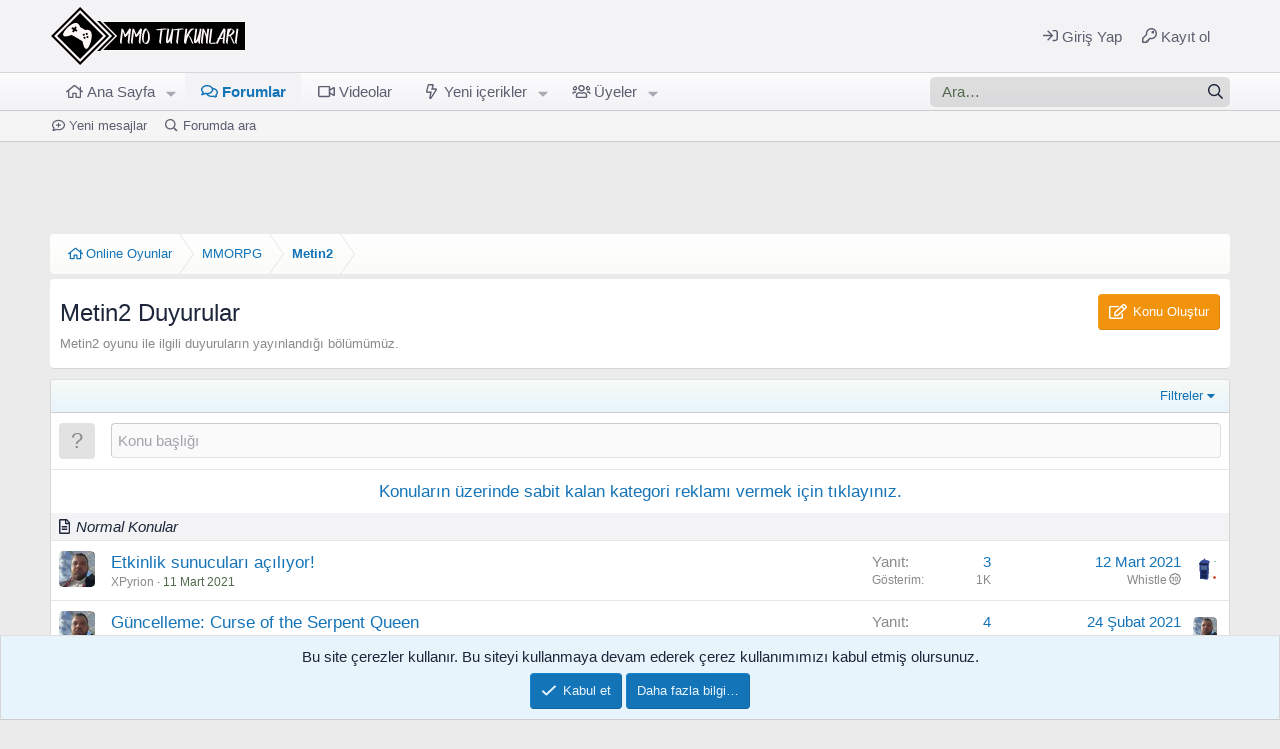

--- FILE ---
content_type: text/html; charset=utf-8
request_url: https://www.mmotutkunlari.com/bolum/metin2-duyurular.52/
body_size: 13481
content:
<!DOCTYPE html>
<html id="XF" lang="tr-TR" dir="LTR"
	data-xf="2.3"
	data-app="public"
	
	
	data-template="forum_view"
	data-container-key="node-52"
	data-content-key="forum-52"
	data-logged-in="false"
	data-cookie-prefix="xf_"
	data-csrf="1766934973,4593bb57871eae42819ccf7974235582"
	class="MMT has-no-js template-forum_view"
	>
<head>
	
	
	

	<meta charset="utf-8" />
	<title>Metin2 Duyurular | MMO Tutkunları</title>
	<link rel="manifest" href="/webmanifest.php">

	<meta http-equiv="X-UA-Compatible" content="IE=Edge" />
	<meta name="viewport" content="width=device-width, initial-scale=1, viewport-fit=cover">

	
		
			
				<meta name="theme-color" media="(prefers-color-scheme: dark)" content="hsl(0,0%,12%)" />
				<meta name="theme-color" media="(prefers-color-scheme: light)" content="#f3f3f6" />
			
		
	

	<meta name="apple-mobile-web-app-title" content="MMOT.">
	
		<link rel="apple-touch-icon" href="/data/assets/logo/favicon-192.png">
		

	
		<link rel="canonical" href="https://www.mmotutkunlari.com/bolum/metin2-duyurular.52/" />
	
		<link rel="alternate" type="application/rss+xml" title="Metin2 Duyurular için RSS beslemeleri" href="/bolum/metin2-duyurular.52/index.rss" />
	

	
		
	
	
	<meta property="og:site_name" content="MMO Tutkunları" />


	
	
		
	
	
	<meta property="og:type" content="website" />


	
	
		
	
	
	
		<meta property="og:title" content="Metin2 Duyurular" />
		<meta property="twitter:title" content="Metin2 Duyurular" />
	


	
	
		
	
	
	
		<meta name="description" content="Metin2 oyunu ile ilgili duyuruların yayınlandığı bölümümüz." />
		<meta property="og:description" content="Metin2 oyunu ile ilgili duyuruların yayınlandığı bölümümüz." />
		<meta property="twitter:description" content="Metin2 oyunu ile ilgili duyuruların yayınlandığı bölümümüz." />
	


	
	
		
	
	
	<meta property="og:url" content="https://www.mmotutkunlari.com/bolum/metin2-duyurular.52/" />


	
	
		
	
	
	
		<meta property="og:image" content="https://www.mmotutkunlari.com/styles/default/xenforo/logo.og.png" />
		<meta property="twitter:image" content="https://www.mmotutkunlari.com/styles/default/xenforo/logo.og.png" />
		<meta property="twitter:card" content="summary" />
	


	

	
	
	
		
	
	

	<link rel="stylesheet" href="/css.php?css=public%3Anormalize.css%2Cpublic%3Afa.css%2Cpublic%3Avariations.less%2Cpublic%3Acore.less%2Cpublic%3Aapp.less&amp;s=2&amp;l=3&amp;d=1766441275&amp;k=3a2d7e993c9afc3bc31e237da136db75448cdfaa" />

	<link rel="stylesheet" href="/css.php?css=public%3Anotices.less%2Cpublic%3Aprefix_menu.less%2Cpublic%3Asc_separateStickyThreads.less%2Cpublic%3Asimilar_threads.less%2Cpublic%3Astructured_list.less%2Cpublic%3Axentr_searchbox.less%2Cpublic%3Aextra.less&amp;s=2&amp;l=3&amp;d=1766441275&amp;k=60c0157f499c51cd99f0996ee7cad81d44f275a2" />


	
		<script src="/js/xf/preamble.min.js?_v=5cd69a44"></script>
	

	
	<script src="/js/vendor/vendor-compiled.js?_v=5cd69a44" defer></script>
	<script src="/js/xf/core-compiled.js?_v=5cd69a44" defer></script>

	<script>
		XF.ready(() =>
		{
			XF.extendObject(true, XF.config, {
				// 
				userId: 0,
				enablePush: true,
				pushAppServerKey: 'BMFzI036htfRpiKR8PaGUs2sjE3V178J1Q6LwY83z4ih9MDbmV3+atscP5ObSCI6187NTK4v9rmw3ygL8X7ZlRY=',
				url: {
					fullBase: 'https://www.mmotutkunlari.com/',
					basePath: '/',
					css: '/css.php?css=__SENTINEL__&s=2&l=3&d=1766441275',
					js: '/js/__SENTINEL__?_v=5cd69a44',
					icon: '/data/local/icons/__VARIANT__.svg?v=1766441276#__NAME__',
					iconInline: '/styles/fa/__VARIANT__/__NAME__.svg?v=5.15.3',
					keepAlive: '/login/keep-alive'
				},
				cookie: {
					path: '/',
					domain: '',
					prefix: 'xf_',
					secure: true,
					consentMode: 'simple',
					consented: ["optional","_third_party"]
				},
				cacheKey: 'f3ed7234243583f554e27d349fe769c5',
				csrf: '1766934973,4593bb57871eae42819ccf7974235582',
				js: {"\/js\/bs\/similar_threads\/create.min.js?_v=5cd69a44":true,"\/js\/xf\/thread.min.js?_v=5cd69a44":true,"\/js\/xf\/prefix_menu.min.js?_v=5cd69a44":true},
				fullJs: false,
				css: {"public:notices.less":true,"public:prefix_menu.less":true,"public:sc_separateStickyThreads.less":true,"public:similar_threads.less":true,"public:structured_list.less":true,"public:xentr_searchbox.less":true,"public:extra.less":true},
				time: {
					now: 1766934973,
					today: 1766869200,
					todayDow: 0,
					tomorrow: 1766955600,
					yesterday: 1766782800,
					week: 1766350800,
					month: 1764536400,
					year: 1735678800
				},
				style: {
					light: 'alternate',
					dark: 'default',
					defaultColorScheme: 'dark'
				},
				borderSizeFeature: '3px',
				fontAwesomeWeight: 'r',
				enableRtnProtect: true,
				
				enableFormSubmitSticky: true,
				imageOptimization: 'optimize',
				imageOptimizationQuality: 0.85,
				uploadMaxFilesize: 4194304,
				uploadMaxWidth: 0,
				uploadMaxHeight: 0,
				allowedVideoExtensions: ["m4v","mov","mp4","mp4v","mpeg","mpg","ogv","webm"],
				allowedAudioExtensions: ["mp3","opus","ogg","wav"],
				shortcodeToEmoji: true,
				visitorCounts: {
					conversations_unread: '0',
					alerts_unviewed: '0',
					total_unread: '0',
					title_count: true,
					icon_indicator: true
				},
				jsMt: {"xf\/action.js":"28e8457b","xf\/embed.js":"cc307238","xf\/form.js":"cc307238","xf\/structure.js":"28e8457b","xf\/tooltip.js":"cc307238"},
				jsState: {},
				publicMetadataLogoUrl: 'https://www.mmotutkunlari.com/styles/default/xenforo/logo.og.png',
				publicPushBadgeUrl: 'https://www.mmotutkunlari.com/styles/default/xenforo/bell.png'
			})

			XF.extendObject(XF.phrases, {
				// 
"svStandardLib_time.day": "{count} day",
"svStandardLib_time.days": "{count} gün",
"svStandardLib_time.hour": "{count} hour",
"svStandardLib_time.hours": "{count} saat",
"svStandardLib_time.minute": "{count} dakika",
"svStandardLib_time.minutes": "{count} dakika",
"svStandardLib_time.month": "{count} month",
"svStandardLib_time.months": "{count} ay",
"svStandardLib_time.second": "{count} second",
"svStandardLib_time.seconds": "{count} saniye",
"svStandardLib_time.week": "time.week",
"svStandardLib_time.weeks": "{count} hafta",
"svStandardLib_time.year": "{count} year",
"svStandardLib_time.years": "{count} yıl",
similar_threads: "Benzer konular",

CMTV_Code_copied: "Kodlar panoya kopyalandı.",
				date_x_at_time_y:     "{date}  {time}",
				day_x_at_time_y:      "{day} {time}",
				yesterday_at_x:       "Dün {time}",
				x_minutes_ago:        "{minutes} dakika önce",
				one_minute_ago:       "1 dakika önce",
				a_moment_ago:         "Az önce",
				today_at_x:           "Bugün: {time}",
				in_a_moment:          "Az önce",
				in_a_minute:          "Bir dakika içinde",
				in_x_minutes:         "{minutes} dakika önce",
				later_today_at_x:     "Bugün saat {time}",
				tomorrow_at_x:        "Yarın saat {time}",
				short_date_x_minutes: "{minutes}m",
				short_date_x_hours:   "{hours}h",
				short_date_x_days:    "{days}d",

				day0: "Pazar",
				day1: "Pazartesi",
				day2: "Salı",
				day3: "Çarşamba",
				day4: "Perşembe",
				day5: "Cuma",
				day6: "Cumartesi",

				dayShort0: "Paz",
				dayShort1: "Pzt",
				dayShort2: "Sal",
				dayShort3: "Çrş",
				dayShort4: "Prş",
				dayShort5: "Cum",
				dayShort6: "Cts",

				month0: "Ocak",
				month1: "Şubat",
				month2: "Mart",
				month3: "Nisan",
				month4: "Mayıs",
				month5: "Haziran",
				month6: "Temmuz",
				month7: "Ağustos",
				month8: "Eylül",
				month9: "Ekim",
				month10: "Kasım",
				month11: "Aralık",

				active_user_changed_reload_page: "Aktif kullanıcı değişti. Son sürüm için sayfayı yenileyin.",
				server_did_not_respond_in_time_try_again: "Sunucu zamanında yanıt vermedi. Tekrar deneyin.",
				oops_we_ran_into_some_problems: "Hata! Bazı sorunlarla karşılaştık.",
				oops_we_ran_into_some_problems_more_details_console: "Oops! Bazı sorunlarla karşılaştık. Lütfen daha sonra tekrar deneyiniz. Hatanın kaynağını öğrenmek isterseniz tarayıcınızın konsoluna bakınız.",
				file_too_large_to_upload: "The file is too large to be uploaded.",
				uploaded_file_is_too_large_for_server_to_process: "Yüklenen dosya, sunucunun işleyemeyeceği kadar büyük.",
				files_being_uploaded_are_you_sure: "Files are still being uploaded. Are you sure you want to submit this form?",
				attach: "Dosya yükle",
				rich_text_box: "Zengin Metin Kutusu",
				close: "Kapat",
				link_copied_to_clipboard: "Bağlantı panoya kopyalandı.",
				text_copied_to_clipboard: "Text copied to clipboard.",
				loading: "Yükleniyor…",
				you_have_exceeded_maximum_number_of_selectable_items: "You have exceeded the maximum number of selectable items.",

				processing: "İşleniyor",
				'processing...': "İşleniyor…",

				showing_x_of_y_items: "{total} öğenin {count} tanesi gösteriliyor",
				showing_all_items: "Öğelerin tamamı gösteriliyor",
				no_items_to_display: "No items to display",

				number_button_up: "Increase",
				number_button_down: "Decrease",

				push_enable_notification_title: "MMO Tutkunları\'nda anlık bildirimler başarıyla etkinleştirilmiştir.",
				push_enable_notification_body: "Anlık bildirimleri etkinleştirdiğiniz için teşekkürler!",

				pull_down_to_refresh: "Pull down to refresh",
				release_to_refresh: "Release to refresh",
				refreshing: "Refreshing…"
			})
		})
	</script>

	<script src="/js/bs/similar_threads/create.min.js?_v=5cd69a44" defer></script>
<script src="/js/xf/thread.min.js?_v=5cd69a44" defer></script>
<script src="/js/xf/prefix_menu.min.js?_v=5cd69a44" defer></script>



	

	
	<script async src="https://www.googletagmanager.com/gtag/js?id=G-NEPJ7CD6Y1"></script>
	<script>
		window.dataLayer = window.dataLayer || [];
		function gtag(){dataLayer.push(arguments);}
		gtag('js', new Date());
		gtag('config', 'G-NEPJ7CD6Y1', {
			// 
			
			
		});
	</script>

	
	
		<script data-ad-client="ca-pub-0327298154494924" async src="https://pagead2.googlesyndication.com/pagead/js/adsbygoogle.js"></script>
	
<script async src="//cms.mmotutkunlari.com/asyncjs"></script>

</head>
<body data-template="forum_view">


	
		<ins data-revive-zoneid="6"
     data-revive-source="mmotutkunlari"
     data-revive-target="_blank"
     data-revive-id="68973ded3c627e0cfbe8a26b47cb496e"></ins>
	





	
		
			<ins data-revive-zoneid="5"
     data-revive-source="mmotutkunlari"
     data-revive-target="_blank"
     data-revive-id="68973ded3c627e0cfbe8a26b47cb496e"></ins>
		
	



<div class="p-pageWrapper" id="top">

	

	<header class="p-header" id="header">
		<div class="p-header-inner">
			<div class="p-header-content">
				<div class="p-header-logo p-header-logo--image">
					<a href="/">
						

	

	
		
		

		
	
		
		

		
	

	

	<picture data-variations="{&quot;default&quot;:{&quot;1&quot;:&quot;\/styles\/default\/xenforo\/mmotutkunlari_logo.svg?v=1764266220&quot;,&quot;2&quot;:null},&quot;alternate&quot;:{&quot;1&quot;:&quot;\/styles\/default\/xenforo\/mmotutkunlari_logo.svg?v=1764266220&quot;,&quot;2&quot;:null}}">
		
		
		

		
			
			
			

			
		

		<img src="/styles/default/xenforo/mmotutkunlari_logo.svg?v=1764266220"  width="200" height="60" alt="MMO Tutkunları"  />
	</picture>


					</a>
				</div>

				
				
				<div class="p-nav-opposite">
					<div class="p-navgroup p-account p-navgroup--guest">
						
							<a href="/login/" class="p-navgroup-link p-navgroup-link--textual p-navgroup-link--logIn"
								data-xf-click="overlay" data-follow-redirects="on">
								<span class="p-navgroup-linkText">Giriş Yap</span>
							</a>
							
								<a href="/kayit/" class="p-navgroup-link p-navgroup-link--textual p-navgroup-link--register"
									data-xf-click="overlay" data-follow-redirects="on">
									<span class="p-navgroup-linkText">Kayıt ol</span>
								</a>
							
						
					</div>

					<div class="p-navgroup p-discovery">
						<a href="/whats-new/"
							class="p-navgroup-link p-navgroup-link--iconic p-navgroup-link--whatsnew"
							aria-label="Ne var, ne yok?"
							title="Ne var, ne yok?">
							<i aria-hidden="true"></i>
							<span class="p-navgroup-linkText">Ne var, ne yok?</span>
						</a>

						
							<a href="/ara/"
								class="p-navgroup-link p-navgroup-link--iconic p-navgroup-link--search"
								data-xf-click="menu"
								data-xf-key="/"
								aria-label="Ara"
								aria-expanded="false"
								aria-haspopup="true"
								title="Ara">
								<i aria-hidden="true"></i>
								<!-- <span class="p-navgroup-linkText">Ara</span> -->
							</a>
							<div class="menu menu--structural menu--wide" data-menu="menu" aria-hidden="true">
								<form action="/ara/aranan" method="post"
									class="menu-content"
									data-xf-init="quick-search">

									<h3 class="menu-header">Ara</h3>
									
									<div class="menu-row">
										
											<div class="inputGroup inputGroup--joined">
												<input type="text" class="input" name="keywords" placeholder="Ara…" aria-label="Ara" data-menu-autofocus="true" />
												
			<select name="constraints" class="js-quickSearch-constraint input" aria-label="Search within">
				<option value="">Her yerde</option>
<option value="{&quot;search_type&quot;:&quot;post&quot;}">Konular</option>
<option value="{&quot;search_type&quot;:&quot;post&quot;,&quot;c&quot;:{&quot;nodes&quot;:[52],&quot;child_nodes&quot;:1}}">Bu forum</option>

			</select>
		
											</div>
										
									</div>

									
									<div class="menu-row">
										<label class="iconic"><input type="checkbox"  name="c[title_only]" value="1" /><i aria-hidden="true"></i><span class="iconic-label">Sadece başlıklarda ara

													
													<span tabindex="0" role="button"
														data-xf-init="tooltip" data-trigger="hover focus click" title="Etiketlerde de arama yapılacaktır">

														<i class="fa--xf far fa-question-circle  u-muted u-smaller"><svg xmlns="http://www.w3.org/2000/svg" role="img" ><title>Not</title><use href="/data/local/icons/regular.svg?v=1766441276#question-circle"></use></svg></i>
													</span></span></label>

									</div>
									
									<div class="menu-row">
										<div class="inputGroup">
											<span class="inputGroup-text" id="ctrl_search_menu_by_member">Tarafından:</span>
											<input type="text" class="input" name="c[users]" data-xf-init="auto-complete" placeholder="Üye" aria-labelledby="ctrl_search_menu_by_member" />
										</div>
									</div>
									<div class="menu-footer">
									<span class="menu-footer-controls">
										<button type="submit" class="button button--icon button--icon--search button--primary"><i class="fa--xf far fa-search "><svg xmlns="http://www.w3.org/2000/svg" role="img" aria-hidden="true" ><use href="/data/local/icons/regular.svg?v=1766441276#search"></use></svg></i><span class="button-text">Ara</span></button>
										<button type="submit" class="button " name="from_search_menu"><span class="button-text">Gelişmiş arama…</span></button>
									</span>
									</div>

									<input type="hidden" name="_xfToken" value="1766934973,4593bb57871eae42819ccf7974235582" />
								</form>
							</div>
						
					</div>
					
					<!--
						<div class="p-navgroup style--changer">
							<ul class="p-nav-list">
								
									
										<li>
											
												
													<a href="/cesitli/style-variation" rel="nofollow"
														class="p-navgroup-link js-styleVariationsLink"
														data-xf-init="tooltip" title="Tema modu"
														data-xf-click="menu" role="button" aria-expanded="false" aria-haspopup="true">

														<i class="fa--xf far fa-adjust "><svg xmlns="http://www.w3.org/2000/svg" role="img" ><title>Tema modu</title><use href="/data/local/icons/regular.svg?v=1766441276#adjust"></use></svg></i>
													</a>

													<div class="menu" data-menu="menu" aria-hidden="true">
														<div class="menu-content js-styleVariationsMenu">
															

	
		

	<a href="/cesitli/style-variation?reset=1&amp;t=1766934973%2C4593bb57871eae42819ccf7974235582"
		class="menu-linkRow is-selected"
		rel="nofollow"
		data-xf-click="style-variation" data-variation="">

		<i class="fa--xf far fa-adjust "><svg xmlns="http://www.w3.org/2000/svg" role="img" aria-hidden="true" ><use href="/data/local/icons/regular.svg?v=1766441276#adjust"></use></svg></i>

		
			Sistem
		
	</a>


		

	<a href="/cesitli/style-variation?variation=alternate&amp;t=1766934973%2C4593bb57871eae42819ccf7974235582"
		class="menu-linkRow "
		rel="nofollow"
		data-xf-click="style-variation" data-variation="alternate">

		<i class="fa--xf far fa-sun "><svg xmlns="http://www.w3.org/2000/svg" role="img" aria-hidden="true" ><use href="/data/local/icons/regular.svg?v=1766441276#sun"></use></svg></i>

		
			Light
		
	</a>


		

	<a href="/cesitli/style-variation?variation=default&amp;t=1766934973%2C4593bb57871eae42819ccf7974235582"
		class="menu-linkRow "
		rel="nofollow"
		data-xf-click="style-variation" data-variation="default">

		<i class="fa--xf far fa-moon "><svg xmlns="http://www.w3.org/2000/svg" role="img" aria-hidden="true" ><use href="/data/local/icons/regular.svg?v=1766441276#moon"></use></svg></i>

		
			Dark
		
	</a>

	

	
		
	

														</div>
													</div>
												
											
										</li>
									
								
							</ul>
						</div>
					-->
					
				</div>
				
			</div>
		</div>
	</header>

	
		
	
		

	
		<div class="p-navSticky p-navSticky--primary" data-xf-init="sticky-header">
			
		<nav class="p-nav">
			<div class="p-nav-inner">
				<button type="button" class="button button--plain p-nav-menuTrigger" data-xf-click="off-canvas" data-menu=".js-headerOffCanvasMenu" tabindex="0" aria-label="Menü"><span class="button-text">
					<i aria-hidden="true"></i>
				</span></button>

				<div class="p-nav-smallLogo">
					<a href="/">
						

	

	
		
		

		
	
		
		

		
	

	

	<picture data-variations="{&quot;default&quot;:{&quot;1&quot;:&quot;\/styles\/default\/xenforo\/mmotutkunlari_logo.svg?v=1764266220&quot;,&quot;2&quot;:null},&quot;alternate&quot;:{&quot;1&quot;:&quot;\/styles\/default\/xenforo\/mmotutkunlari_logo.svg?v=1764266220&quot;,&quot;2&quot;:null}}">
		
		
		

		
			
			
			

			
		

		<img src="/styles/default/xenforo/mmotutkunlari_logo.svg?v=1764266220"  width="200" height="60" alt="MMO Tutkunları"  />
	</picture>


					</a>
				</div>

				<div class="p-nav-scroller hScroller" data-xf-init="h-scroller" data-auto-scroll=".p-navEl.is-selected">
					<div class="hScroller-scroll">
						<ul class="p-nav-list js-offCanvasNavSource">
							
								<li>
									
	<div class="p-navEl " data-has-children="true">
	

		
	
	<a href="https://www.mmotutkunlari.com"
	class="p-navEl-link p-navEl-link--splitMenu "
	
	
	data-nav-id="home">Ana Sayfa</a>


		<a data-xf-key="1"
			data-xf-click="menu"
			data-menu-pos-ref="< .p-navEl"
			class="p-navEl-splitTrigger"
			role="button"
			tabindex="0"
			aria-label="Toggle expanded"
			aria-expanded="false"
			aria-haspopup="true"></a>

		
	
		<div class="menu menu--structural" data-menu="menu" aria-hidden="true">
			<div class="menu-content">
				
					
	
	
	<a href="/whats-new/posts/"
	class="menu-linkRow u-indentDepth0 js-offCanvasCopy "
	
	
	data-nav-id="newPosts2">Yeni mesajlar</a>

	

				
					
	
	
	<a href="/ara/?type=post"
	class="menu-linkRow u-indentDepth0 js-offCanvasCopy "
	
	
	data-nav-id="searchForums2">Forumda ara</a>

	

				
			</div>
		</div>
	
	</div>

								</li>
							
								<li>
									
	<div class="p-navEl is-selected" data-has-children="true">
	

		
	
	<a href="/"
	class="p-navEl-link p-navEl-link--splitMenu "
	
	
	data-nav-id="forums">Forumlar</a>


		<a data-xf-key="2"
			data-xf-click="menu"
			data-menu-pos-ref="< .p-navEl"
			class="p-navEl-splitTrigger"
			role="button"
			tabindex="0"
			aria-label="Toggle expanded"
			aria-expanded="false"
			aria-haspopup="true"></a>

		
	
		<div class="menu menu--structural" data-menu="menu" aria-hidden="true">
			<div class="menu-content">
				
					
	
	
	<a href="/whats-new/posts/"
	class="menu-linkRow u-indentDepth0 js-offCanvasCopy "
	
	
	data-nav-id="newPosts">Yeni mesajlar</a>

	

				
					
	
	
	<a href="/ara/?type=post"
	class="menu-linkRow u-indentDepth0 js-offCanvasCopy "
	
	
	data-nav-id="searchForums">Forumda ara</a>

	

				
			</div>
		</div>
	
	</div>

								</li>
							
								<li>
									
	<div class="p-navEl " >
	

		
	
	<a href="https://www.youtube.com/mmotutkunlari"
	class="p-navEl-link "
	 target="_blank"
	data-xf-key="3"
	data-nav-id="videolar">Videolar</a>


		

		
	
	</div>

								</li>
							
								<li>
									
	<div class="p-navEl " data-has-children="true">
	

		
	
	<a href="/whats-new/"
	class="p-navEl-link p-navEl-link--splitMenu "
	
	
	data-nav-id="whatsNew">Yeni içerikler</a>


		<a data-xf-key="4"
			data-xf-click="menu"
			data-menu-pos-ref="< .p-navEl"
			class="p-navEl-splitTrigger"
			role="button"
			tabindex="0"
			aria-label="Toggle expanded"
			aria-expanded="false"
			aria-haspopup="true"></a>

		
	
		<div class="menu menu--structural" data-menu="menu" aria-hidden="true">
			<div class="menu-content">
				
					
	
	
	<a href="/featured/"
	class="menu-linkRow u-indentDepth0 js-offCanvasCopy "
	
	
	data-nav-id="featured">Seçkin konular</a>

	

				
					
	
	
	<a href="/whats-new/posts/"
	class="menu-linkRow u-indentDepth0 js-offCanvasCopy "
	 rel="nofollow"
	
	data-nav-id="whatsNewPosts">Yeni mesajlar</a>

	

				
					
	
	
	<a href="/whats-new/profile-posts/"
	class="menu-linkRow u-indentDepth0 js-offCanvasCopy "
	 rel="nofollow"
	
	data-nav-id="whatsNewProfilePosts">Yeni profil mesajları</a>

	

				
					
	
	
	<a href="/whats-new/latest-activity"
	class="menu-linkRow u-indentDepth0 js-offCanvasCopy "
	 rel="nofollow"
	
	data-nav-id="latestActivity">Etkinlik akışı</a>

	

				
			</div>
		</div>
	
	</div>

								</li>
							
								<li>
									
	<div class="p-navEl " data-has-children="true">
	

		
	
	<a href="/uye/"
	class="p-navEl-link p-navEl-link--splitMenu "
	
	
	data-nav-id="members">Üyeler</a>


		<a data-xf-key="5"
			data-xf-click="menu"
			data-menu-pos-ref="< .p-navEl"
			class="p-navEl-splitTrigger"
			role="button"
			tabindex="0"
			aria-label="Toggle expanded"
			aria-expanded="false"
			aria-haspopup="true"></a>

		
	
		<div class="menu menu--structural" data-menu="menu" aria-hidden="true">
			<div class="menu-content">
				
					
	
	
	<a href="/cevrimici/"
	class="menu-linkRow u-indentDepth0 js-offCanvasCopy "
	
	
	data-nav-id="currentVisitors">Şu anki ziyaretçiler</a>

	

				
					
	
	
	<a href="/whats-new/profile-posts/"
	class="menu-linkRow u-indentDepth0 js-offCanvasCopy "
	 rel="nofollow"
	
	data-nav-id="newProfilePosts">Yeni profil mesajları</a>

	

				
					
	
	
	<a href="/ara/?type=profile_post"
	class="menu-linkRow u-indentDepth0 js-offCanvasCopy "
	
	
	data-nav-id="searchProfilePosts">Profil mesajlarında ara</a>

	

				
			</div>
		</div>
	
	</div>

								</li>
							
						</ul>
					</div>
				</div>

				
				<div class="p-nav-opposite">
					<div class="p-navgroup p-account p-navgroup--guest">
						
							<a href="/login/" class="p-navgroup-link p-navgroup-link--textual p-navgroup-link--logIn"
								data-xf-click="overlay" data-follow-redirects="on">
								<span class="p-navgroup-linkText">Giriş Yap</span>
							</a>
							
								<a href="/kayit/" class="p-navgroup-link p-navgroup-link--textual p-navgroup-link--register"
									data-xf-click="overlay" data-follow-redirects="on">
									<span class="p-navgroup-linkText">Kayıt ol</span>
								</a>
							
						
					</div>

					<div class="p-navgroup p-discovery">
						<a href="/whats-new/"
							class="p-navgroup-link p-navgroup-link--iconic p-navgroup-link--whatsnew"
							aria-label="Ne var, ne yok?"
							title="Ne var, ne yok?">
							<i aria-hidden="true"></i>
							<span class="p-navgroup-linkText">Ne var, ne yok?</span>
						</a>

						
							<a href="/ara/"
								class="p-navgroup-link p-navgroup-link--iconic p-navgroup-link--search"
								data-xf-click="menu"
								data-xf-key="/"
								aria-label="Ara"
								aria-expanded="false"
								aria-haspopup="true"
								title="Ara">
								<i aria-hidden="true"></i>
								<!-- <span class="p-navgroup-linkText">Ara</span> -->
							</a>
							<div class="menu menu--structural menu--wide" data-menu="menu" aria-hidden="true">
								<form action="/ara/aranan" method="post"
									class="menu-content"
									data-xf-init="quick-search">

									<h3 class="menu-header">Ara</h3>
									
									<div class="menu-row">
										
											<div class="inputGroup inputGroup--joined">
												<input type="text" class="input" name="keywords" placeholder="Ara…" aria-label="Ara" data-menu-autofocus="true" />
												
			<select name="constraints" class="js-quickSearch-constraint input" aria-label="Search within">
				<option value="">Her yerde</option>
<option value="{&quot;search_type&quot;:&quot;post&quot;}">Konular</option>
<option value="{&quot;search_type&quot;:&quot;post&quot;,&quot;c&quot;:{&quot;nodes&quot;:[52],&quot;child_nodes&quot;:1}}">Bu forum</option>

			</select>
		
											</div>
										
									</div>

									
									<div class="menu-row">
										<label class="iconic"><input type="checkbox"  name="c[title_only]" value="1" /><i aria-hidden="true"></i><span class="iconic-label">Sadece başlıklarda ara

													
													<span tabindex="0" role="button"
														data-xf-init="tooltip" data-trigger="hover focus click" title="Etiketlerde de arama yapılacaktır">

														<i class="fa--xf far fa-question-circle  u-muted u-smaller"><svg xmlns="http://www.w3.org/2000/svg" role="img" ><title>Not</title><use href="/data/local/icons/regular.svg?v=1766441276#question-circle"></use></svg></i>
													</span></span></label>

									</div>
									
									<div class="menu-row">
										<div class="inputGroup">
											<span class="inputGroup-text" id="ctrl_search_menu_by_member">Tarafından:</span>
											<input type="text" class="input" name="c[users]" data-xf-init="auto-complete" placeholder="Üye" aria-labelledby="ctrl_search_menu_by_member" />
										</div>
									</div>
									<div class="menu-footer">
									<span class="menu-footer-controls">
										<button type="submit" class="button button--icon button--icon--search button--primary"><i class="fa--xf far fa-search "><svg xmlns="http://www.w3.org/2000/svg" role="img" aria-hidden="true" ><use href="/data/local/icons/regular.svg?v=1766441276#search"></use></svg></i><span class="button-text">Ara</span></button>
										<button type="submit" class="button " name="from_search_menu"><span class="button-text">Gelişmiş arama…</span></button>
									</span>
									</div>

									<input type="hidden" name="_xfToken" value="1766934973,4593bb57871eae42819ccf7974235582" />
								</form>
							</div>
						
					</div>
					
					<!--
						<div class="p-navgroup style--changer">
							<ul class="p-nav-list">
								
									
										<li>
											
												
													<a href="/cesitli/style-variation" rel="nofollow"
														class="p-navgroup-link js-styleVariationsLink"
														data-xf-init="tooltip" title="Tema modu"
														data-xf-click="menu" role="button" aria-expanded="false" aria-haspopup="true">

														<i class="fa--xf far fa-adjust "><svg xmlns="http://www.w3.org/2000/svg" role="img" ><title>Tema modu</title><use href="/data/local/icons/regular.svg?v=1766441276#adjust"></use></svg></i>
													</a>

													<div class="menu" data-menu="menu" aria-hidden="true">
														<div class="menu-content js-styleVariationsMenu">
															

	
		

	<a href="/cesitli/style-variation?reset=1&amp;t=1766934973%2C4593bb57871eae42819ccf7974235582"
		class="menu-linkRow is-selected"
		rel="nofollow"
		data-xf-click="style-variation" data-variation="">

		<i class="fa--xf far fa-adjust "><svg xmlns="http://www.w3.org/2000/svg" role="img" aria-hidden="true" ><use href="/data/local/icons/regular.svg?v=1766441276#adjust"></use></svg></i>

		
			Sistem
		
	</a>


		

	<a href="/cesitli/style-variation?variation=alternate&amp;t=1766934973%2C4593bb57871eae42819ccf7974235582"
		class="menu-linkRow "
		rel="nofollow"
		data-xf-click="style-variation" data-variation="alternate">

		<i class="fa--xf far fa-sun "><svg xmlns="http://www.w3.org/2000/svg" role="img" aria-hidden="true" ><use href="/data/local/icons/regular.svg?v=1766441276#sun"></use></svg></i>

		
			Light
		
	</a>


		

	<a href="/cesitli/style-variation?variation=default&amp;t=1766934973%2C4593bb57871eae42819ccf7974235582"
		class="menu-linkRow "
		rel="nofollow"
		data-xf-click="style-variation" data-variation="default">

		<i class="fa--xf far fa-moon "><svg xmlns="http://www.w3.org/2000/svg" role="img" aria-hidden="true" ><use href="/data/local/icons/regular.svg?v=1766441276#moon"></use></svg></i>

		
			Dark
		
	</a>

	

	
		
	

														</div>
													</div>
												
											
										</li>
									
								
							</ul>
						</div>
					-->
					
				</div>
				
				
					


<div class="p-search-body" id="xentrSearch">	
	
		<form action="/ara/aranan" method="post">    
			<!-- Search -->
			<div class='p-search'>		
				<div class='p-search-main'>
					<input name="keywords" placeholder="Ara…" aria-label="xentr_enter_your_search_here" data-menu-autofocus="true" type="text" />
					<div class='p-search-icon'><i class="fa--xf far fa-search "><svg xmlns="http://www.w3.org/2000/svg" role="img" aria-hidden="true" ><use href="/data/local/icons/regular.svg?v=1766441276#search"></use></svg></i></div>
				</div>	
			</div>
			
			<div class="p-search-content menu-content">		
				<span class="menu-arrow"></span>
			
				
					<div class="menu-row">
						
			<select name="constraints" class="js-quickSearch-constraint input" aria-label="Search within">
				<option value="">Her yerde</option>
<option value="{&quot;search_type&quot;:&quot;post&quot;}">Konular</option>
<option value="{&quot;search_type&quot;:&quot;post&quot;,&quot;c&quot;:{&quot;nodes&quot;:[52],&quot;child_nodes&quot;:1}}">Bu forum</option>

			</select>
		
					</div>
				
				
				
				<div class="menu-row">
					<label class="iconic"><input type="checkbox"  name="c[title_only]" value="1" /><i aria-hidden="true"></i><span class="iconic-label">Sadece başlıklarda ara</span></label>

				</div>
				
				
				<div class="menu-row">
					<div class="inputGroup">
						<span class="inputGroup-text" id="ctrl_search_menu_by_member">Tarafından:</span>
						<input type="text" class="input" name="c[users]" data-xf-init="auto-complete" placeholder="Üye" aria-labelledby="ctrl_search_menu_by_member" />
					</div>
				</div>
				
				<div class="menu-footer">
					<span class="menu-footer-controls">
						<button type="submit" class="button button--icon button--icon--search button--primary"><i class="fa--xf far fa-search "><svg xmlns="http://www.w3.org/2000/svg" role="img" aria-hidden="true" ><use href="/data/local/icons/regular.svg?v=1766441276#search"></use></svg></i><span class="button-text">Ara</span></button>
						<button type="submit" class="button " name="from_search_menu"><span class="button-text">Gelişmiş arama…</span></button>
					</span>
				</div>
			</div>
		<input type="hidden" name="_xfToken" value="1766934973,4593bb57871eae42819ccf7974235582" />
		</form>
	
</div>

				
			</div>
		</nav>
	
		</div>
		
		
			<div class="p-sectionLinks">
				<div class="p-sectionLinks-inner hScroller" data-xf-init="h-scroller">
					<div class="hScroller-scroll">
						<ul class="p-sectionLinks-list">
							
								<li>
									
	<div class="p-navEl " >
	

		
	
	<a href="/whats-new/posts/"
	class="p-navEl-link "
	
	data-xf-key="alt+1"
	data-nav-id="newPosts">Yeni mesajlar</a>


		

		
	
	</div>

								</li>
							
								<li>
									
	<div class="p-navEl " >
	

		
	
	<a href="/ara/?type=post"
	class="p-navEl-link "
	
	data-xf-key="alt+2"
	data-nav-id="searchForums">Forumda ara</a>


		

		
	
	</div>

								</li>
							
						</ul>
					</div>
				</div>
			</div>
			
	
		

	<div class="offCanvasMenu offCanvasMenu--nav js-headerOffCanvasMenu" data-menu="menu" aria-hidden="true" data-ocm-builder="navigation">
		<div class="offCanvasMenu-backdrop" data-menu-close="true"></div>
		<div class="offCanvasMenu-content">
			<div class="offCanvasMenu-header">
				Menü
				<a class="offCanvasMenu-closer" data-menu-close="true" role="button" tabindex="0" aria-label="Kapat"></a>
			</div>
			
				<div class="p-offCanvasRegisterLink">
					<div class="offCanvasMenu-linkHolder">
						<a href="/login/" class="offCanvasMenu-link" data-xf-click="overlay" data-menu-close="true">
							Giriş Yap
						</a>
					</div>
					<hr class="offCanvasMenu-separator" />
					
						<div class="offCanvasMenu-linkHolder">
							<a href="/kayit/" class="offCanvasMenu-link" data-xf-click="overlay" data-menu-close="true">
								Kayıt ol
							</a>
						</div>
						<hr class="offCanvasMenu-separator" />
					
				</div>
			
			<div class="js-offCanvasNavTarget"></div>
			<div class="offCanvasMenu-installBanner js-installPromptContainer" style="display: none;" data-xf-init="install-prompt">
				<div class="offCanvasMenu-installBanner-header">Uygulamayı yükle</div>
				<button type="button" class="button js-installPromptButton"><span class="button-text">Yükle</span></button>
				<template class="js-installTemplateIOS">
					<div class="js-installTemplateContent">
						<div class="overlay-title">Uygulama iOS’a nasıl yüklenir?</div>
						<div class="block-body">
							<div class="block-row">
								<p>
									Follow along with the video below to see how to install our site as a web app on your home screen.
								</p>
								<p style="text-align: center">
									<video src="/styles/default/xenforo/add_to_home.mp4"
										width="280" height="480" autoplay loop muted playsinline></video>
								</p>
								<p>
									<small><strong>Not:</strong> This feature may not be available in some browsers.</small>
								</p>
							</div>
						</div>
					</div>
				</template>
			</div>
		</div>
	</div>

	<div class="p-body">
		<div class="p-body-inner">
			<!--XF:EXTRA_OUTPUT-->

			

			

			

	

		
		
		<div class="tanitim_alani">
			<ins data-revive-zoneid="1"
		     data-revive-source="mmotutkunlari"
		     data-revive-target="_blank"
		     data-revive-id="68973ded3c627e0cfbe8a26b47cb496e"></ins>
			<ins data-revive-zoneid="4"
		     data-revive-source="mmotutkunlari"
		     data-revive-target="_blank"
		     data-revive-id="68973ded3c627e0cfbe8a26b47cb496e"></ins>
		</div>
		<!--<div class="tanitim_alani">
			<ins data-revive-zoneid="3"
		     data-revive-source="mmotutkunlari"
		     data-revive-target="_blank"
		     data-revive-id="68973ded3c627e0cfbe8a26b47cb496e" style="display: inline-block; height: 72px"></ins>
			
			<ins data-revive-zoneid="2"
		     data-revive-source="mmotutkunlari"
		     data-revive-target="_blank"
		     data-revive-id="68973ded3c627e0cfbe8a26b47cb496e" style="display: inline-block; height: 72px"></ins>
		</div>-->
		<!--<style>
			.tanitim_alani {
				display: flex;
				justify-content: center;
				gap: 5px;
				flex-wrap: wrap;
				margin-bottom: 5px;
			}
			
			.tanitim_alani ins {
				display: inline-block;
				width: 100%;
				max-width: 580px;
				height: auto;
				aspect-ratio: 580 / 72;
				text-decoration: none;
			}
		</style>-->
			
		<style>
			.tanitim_alani {
				display: flex;
				margin-bottom: 5px;
				gap: 5px;
			}
			
			.tanitim_alani ins {
				display: inline-block;
				height: 72px;
			}
			
			.banner_sag {
				float: left;
			}
			
			@media screen and (min-width: 1200px) {
				.tanitim_alani {
					display: inline-block;
					float: left;
				}
				
				.banner_sag {
					float: right;
				}
			}
			
			@media screen and (max-width: 800px) {
				.tanitim_alani {
					flex-direction: column;
					align-items: center;
				}
				
				.banner_sag {
					/*display: none;*/
					float: left;
				}
			}
			
			@media screen and (max-width: 500px) {
				.tanitim_alani ins {
					height: 60px;
				}
			}
			
			@media screen and (max-width: 450px) {
				.tanitim_alani ins {
					height: 55px;
				}
			}
			
			@media screen and (max-width: 400px) {
				.tanitim_alani ins {
					height: 47px;
				}
			}
			
			@media screen and (max-width: 350px) {
				.tanitim_alani ins {
					height: 42px;
				}
			}
		</style>
		

	


			<div class='xentr-breadcrumb'>
			<div class='breadcrumb-container'>
			
	
		<ul class="p-breadcrumbs "
			itemscope itemtype="https://schema.org/BreadcrumbList">
			
				

				
				

				

				
				
					
					
	<li itemprop="itemListElement" itemscope itemtype="https://schema.org/ListItem">
		<a href="/kategori/online-oyunlar.259/" itemprop="item">
			<span itemprop="name">Online Oyunlar</span>
		</a>
		<meta itemprop="position" content="1" />
	</li>

				
					
					
	<li itemprop="itemListElement" itemscope itemtype="https://schema.org/ListItem">
		<a href="/bolum/mmorpg.265/" itemprop="item">
			<span itemprop="name">MMORPG</span>
		</a>
		<meta itemprop="position" content="2" />
	</li>

				
					
					
	<li itemprop="itemListElement" itemscope itemtype="https://schema.org/ListItem">
		<a href="/bolum/metin2.51/" itemprop="item">
			<span itemprop="name">Metin2</span>
		</a>
		<meta itemprop="position" content="3" />
	</li>

				
			
		</ul>
	

			</div>
				
			</div>	
			

			
	<noscript class="js-jsWarning"><div class="blockMessage blockMessage--important blockMessage--iconic u-noJsOnly">JavaScript is disabled. For a better experience, please enable JavaScript in your browser before proceeding.</div></noscript>

			
	<div class="blockMessage blockMessage--important blockMessage--iconic js-browserWarning" style="display: none">Çok eski bir web tarayıcısı kullanıyorsunuz. Bu veya diğer siteleri görüntülemekte sorunlar yaşayabilirsiniz..<br />Tarayıcınızı güncellemeli veya <a href="https://www.google.com/chrome/" target="_blank" rel="noopener">alternatif bir tarayıcı</a> kullanmalısınız.</div>


			
				<div class="p-body-header">
					
						
							<div class="p-title ">
								
									
										<h1 class="p-title-value">Metin2 Duyurular

    
    

</h1>
									
									
										<div class="p-title-pageAction">
	<a href="/bolum/metin2-duyurular.52/post-thread" class="button button--icon button--icon--write button--cta" rel="nofollow"><i class="fa--xf far fa-edit "><svg xmlns="http://www.w3.org/2000/svg" role="img" aria-hidden="true" ><use href="/data/local/icons/regular.svg?v=1766441276#edit"></use></svg></i><span class="button-text">
		Konu Oluştur
	</span></a>
</div>
									
								
							</div>
						

						
							<div class="p-description">Metin2 oyunu ile ilgili duyuruların yayınlandığı bölümümüz.</div>
						
					
				</div>
			

			<div class="p-body-main   is-active">
				
				<div class="p-body-contentCol"></div>
				

				

				<div class="p-body-content">
					
					<div class="p-body-pageContent">








	
	
	






	

	
		
	


















<div class="block " data-xf-init="" data-type="thread" data-href="/inline-mod/">

	<div class="block-outer"></div>

	<div class="block-container">

		
			<div class="block-filterBar">
				<div class="filterBar">
					

					<a class="filterBar-menuTrigger" data-xf-click="menu" role="button" tabindex="0" aria-expanded="false" aria-haspopup="true">Filtreler</a>
					<div class="menu menu--wide" data-menu="menu" aria-hidden="true"
						data-href="/bolum/metin2-duyurular.52/filters"
						data-load-target=".js-filterMenuBody">
						<div class="menu-content">
							<h4 class="menu-header">Şunları göster:</h4>
							<div class="js-filterMenuBody">
								<div class="menu-row">Yükleniyor…</div>
							</div>
						</div>
					</div>
				</div>
			</div>
		

		

		<div class="block-body">
			
				<div class="structItemContainer">
					


	
	


	

	

		

		

		
			<form action="/bolum/metin2-duyurular.52/post-thread?inline-mode=1" method="post" class="structItem structItem--quickCreate"
				 data-xf-init="quick-thread ajax-submit draft" data-draft-url="/bolum/metin2-duyurular.52/draft" data-draft-autosave="60" data-focus-activate=".js-titleInput" data-focus-activate-href="/bolum/metin2-duyurular.52/post-thread?inline-mode=1" data-focus-activate-target=".js-quickThreadFields" data-insert-target=".js-threadList" data-replace-target=".js-emptyThreadList"
			>
				<input type="hidden" name="_xfToken" value="1766934973,4593bb57871eae42819ccf7974235582" />
				

		
			<div class="structItem-cell structItem-cell--icon">
				<div class="structItem-iconContainer">
					<span class="avatar avatar--s avatar--default avatar--default--text" data-user-id="0">
			<span class="avatar-u0-s"></span> 
		</span>
				</div>
			</div>
		

		
			<div class="structItem-cell structItem-cell--newThread js-prefixListenContainer">

				
			<dl class="formRow formRow--noGutter formRow--noLabel formRow--fullWidth formRow--noPadding formRow--mergeNext">
				<dt>
					<div class="formRow-labelWrapper">
					<label class="formRow-label">Başlık</label></div>
				</dt>
				<dd>
					

					






	
	
		<textarea rows="1" name="title"
			data-xf-init="textarea-handler tooltip st-auto-complete" data-single-line="true"
			class="input js-titleInput "
			autocomplete="off"
			 maxlength="150" placeholder="Konu başlığı" title="Bu kategoride yeni bir konu başlatın" data-single="true" data-acurl="/bolum/metin2-duyurular.52/similar-threads"></textarea>
	







					
				
				</dd>
			</dl>
		

				<div class="js-quickThreadFields inserter-container is-hidden"></div>
			</div>
		

		
				
			</form>
		
	




	
	
	
	<div class="structItem structItem--sponsor">
		<!-- 
			<div class="structItem-cell structItem-cell--icon">
				<div class="structItem-iconContainer">
					<span class="avatar avatar--xxs avatar--default avatar--default--text" data-user-id="0">
			<span class="avatar-u0-s"></span> 
		</span>
				</div>
			</div>
  		 -->
		
		
			<div class="structItem-cell structItem-cell--main">
				<div class="structItem-title" style="text-align: center;">
					<a href="/hesap/reklam" class="">Konuların üzerinde sabit kalan kategori reklamı vermek için tıklayınız.</a>
				</div>
			</div>
		
	</div>


						

	
	<ins data-revive-zoneid="9"
	     data-revive-source="mmotutkunlari"
	     data-revive-target="_blank"
	     data-revive-id="68973ded3c627e0cfbe8a26b47cb496e"></ins>
	<ins data-revive-zoneid="7"
	     data-revive-source="mmotutkunlari"
	     data-revive-target="_blank"
	     data-revive-id="68973ded3c627e0cfbe8a26b47cb496e"
		 data-revive-extra="17-52">
	</ins>




					
						

						<div class="structItemContainer-group js-threadList scNormalBody">

<div class="scNormalThreads">Normal Konular</div>
							
								
									

	

	<div class="structItem structItem--thread js-inlineModContainer js-threadListItem-10050" data-author="XPyrion">

	
		<div class="structItem-cell structItem-cell--icon">
			<div class="structItem-iconContainer">
				<a href="/uye/xpyrion.15410/" class="avatar avatar--s" data-user-id="15410" data-xf-init="member-tooltip">
			<img src="/data/avatars/s/15/15410.jpg?1739135245" srcset="/data/avatars/m/15/15410.jpg?1739135245 2x" alt="XPyrion" class="avatar-u15410-s" width="48" height="48" /> 
		</a>
				
			</div>
		</div>
	

	
		<div class="structItem-cell structItem-cell--main" data-xf-init="touch-proxy">
			

			<div class="structItem-title">
				
				
				<a href="/konu/etkinlik-sunucular%C4%B1-a%C3%A7%C4%B1l%C4%B1yor.10050/" class="" data-tp-primary="on" data-xf-init="preview-tooltip" data-preview-url="/konu/etkinlik-sunucular%C4%B1-a%C3%A7%C4%B1l%C4%B1yor.10050/preview"
					>
					Etkinlik sunucuları açılıyor!
				</a>
    
    

			</div>

			<div class="structItem-minor">
				

				
					<ul class="structItem-parts">
						<li><a href="/uye/xpyrion.15410/" class="username " dir="auto" data-user-id="15410" data-xf-init="member-tooltip">XPyrion</a></li>
						<li class="structItem-startDate"><a href="/konu/etkinlik-sunucular%C4%B1-a%C3%A7%C4%B1l%C4%B1yor.10050/" rel="nofollow"><time  class="u-dt" dir="auto" datetime="2021-03-11T19:14:30+0300" data-timestamp="1615479270" data-date="11 Mart 2021" data-time="19:14" data-short="Mar &#039;21" title="11 Mart 2021  19:14">11 Mart 2021</time></a></li>
						
					</ul>

					
				
			</div>
		</div>
	

	
		<div class="structItem-cell structItem-cell--meta" title="İlk mesajın ifade puanı: 1">
			<dl class="pairs pairs--justified">
				<dt>Yanıt</dt>
				<dd>


	<a href="/konu/etkinlik-sunucular%C4%B1-a%C3%A7%C4%B1l%C4%B1yor.10050/yorum-yazanlar/"
	   title="Kim yanıtladı?"
	   data-xf-click="overlay" data-xf-init="tooltip"
	   >3</a>

</dd>
			</dl>
			<dl class="pairs pairs--justified structItem-minor">
				<dt>Gösterim</dt>
				<dd>1K</dd>
			</dl>
		</div>
	

	
		<div class="structItem-cell structItem-cell--latest">
			
				<a href="/konu/etkinlik-sunucular%C4%B1-a%C3%A7%C4%B1l%C4%B1yor.10050/latest" rel="nofollow"><time  class="structItem-latestDate u-dt" dir="auto" datetime="2021-03-12T18:38:39+0300" data-timestamp="1615563519" data-date="12 Mart 2021" data-time="18:38" data-short="Mar &#039;21" title="12 Mart 2021  18:38">12 Mart 2021</time></a>
				<div class="structItem-minor">
					
						<a href="/uye/whistle.1/" class="username " dir="auto" data-user-id="1" data-xf-init="member-tooltip"><span class="username--staff username--moderator username--admin">Whistle</span><span class="fa fa-stack fa-lg whistle-stack" data-offsetx="-8" data-xf-init="tooltip" data-original-title="Whistle 10+ yıllık üye"><svg xmlns="http://www.w3.org/2000/svg" viewBox="0 0 24 24"><use href="/styles/default/xenforo/ranks/badges.svg?v=1764210186#10yil"></use></svg></span></a>
					
				</div>
			
		</div>
	

	
		<div class="structItem-cell structItem-cell--icon structItem-cell--iconEnd">
			<div class="structItem-iconContainer">
				
					<a href="/uye/whistle.1/" class="avatar avatar--xxs" data-user-id="1" data-xf-init="member-tooltip">
			<img src="/data/avatars/s/0/1.jpg?1764718791"  alt="Whistle" class="avatar-u1-s" width="48" height="48" /> 
		</a>
				
			</div>
		</div>
	

	</div>

								
									

	

	<div class="structItem structItem--thread js-inlineModContainer js-threadListItem-9948" data-author="XPyrion">

	
		<div class="structItem-cell structItem-cell--icon">
			<div class="structItem-iconContainer">
				<a href="/uye/xpyrion.15410/" class="avatar avatar--s" data-user-id="15410" data-xf-init="member-tooltip">
			<img src="/data/avatars/s/15/15410.jpg?1739135245" srcset="/data/avatars/m/15/15410.jpg?1739135245 2x" alt="XPyrion" class="avatar-u15410-s" width="48" height="48" /> 
		</a>
				
			</div>
		</div>
	

	
		<div class="structItem-cell structItem-cell--main" data-xf-init="touch-proxy">
			

			<div class="structItem-title">
				
				
				<a href="/konu/g%C3%BCncelleme-curse-of-the-serpent-queen.9948/" class="" data-tp-primary="on" data-xf-init="preview-tooltip" data-preview-url="/konu/g%C3%BCncelleme-curse-of-the-serpent-queen.9948/preview"
					>
					Güncelleme: Curse of the Serpent Queen
				</a>
    
    

			</div>

			<div class="structItem-minor">
				

				
					<ul class="structItem-parts">
						<li><a href="/uye/xpyrion.15410/" class="username " dir="auto" data-user-id="15410" data-xf-init="member-tooltip">XPyrion</a></li>
						<li class="structItem-startDate"><a href="/konu/g%C3%BCncelleme-curse-of-the-serpent-queen.9948/" rel="nofollow"><time  class="u-dt" dir="auto" datetime="2021-02-24T15:43:06+0300" data-timestamp="1614170586" data-date="24 Şubat 2021" data-time="15:43" data-short="Şub &#039;21" title="24 Şubat 2021  15:43">24 Şubat 2021</time></a></li>
						
					</ul>

					
				
			</div>
		</div>
	

	
		<div class="structItem-cell structItem-cell--meta" title="İlk mesajın ifade puanı: 3">
			<dl class="pairs pairs--justified">
				<dt>Yanıt</dt>
				<dd>


	<a href="/konu/g%C3%BCncelleme-curse-of-the-serpent-queen.9948/yorum-yazanlar/"
	   title="Kim yanıtladı?"
	   data-xf-click="overlay" data-xf-init="tooltip"
	   >4</a>

</dd>
			</dl>
			<dl class="pairs pairs--justified structItem-minor">
				<dt>Gösterim</dt>
				<dd>2K</dd>
			</dl>
		</div>
	

	
		<div class="structItem-cell structItem-cell--latest">
			
				<a href="/konu/g%C3%BCncelleme-curse-of-the-serpent-queen.9948/latest" rel="nofollow"><time  class="structItem-latestDate u-dt" dir="auto" datetime="2021-02-24T18:01:43+0300" data-timestamp="1614178903" data-date="24 Şubat 2021" data-time="18:01" data-short="Şub &#039;21" title="24 Şubat 2021  18:01">24 Şubat 2021</time></a>
				<div class="structItem-minor">
					
						<a href="/uye/xpyrion.15410/" class="username " dir="auto" data-user-id="15410" data-xf-init="member-tooltip">XPyrion</a>
					
				</div>
			
		</div>
	

	
		<div class="structItem-cell structItem-cell--icon structItem-cell--iconEnd">
			<div class="structItem-iconContainer">
				
					<a href="/uye/xpyrion.15410/" class="avatar avatar--xxs" data-user-id="15410" data-xf-init="member-tooltip">
			<img src="/data/avatars/s/15/15410.jpg?1739135245"  alt="XPyrion" class="avatar-u15410-s" width="48" height="48" /> 
		</a>
				
			</div>
		</div>
	

	</div>

								
									

	

	<div class="structItem structItem--thread js-inlineModContainer js-threadListItem-5112" data-author="Kyknos">

	
		<div class="structItem-cell structItem-cell--icon">
			<div class="structItem-iconContainer">
				<a href="/uye/kyknos.4207/" class="avatar avatar--s" data-user-id="4207" data-xf-init="member-tooltip">
			<img src="/data/avatars/s/4/4207.jpg?1748538652" srcset="/data/avatars/m/4/4207.jpg?1748538652 2x" alt="Kyknos" class="avatar-u4207-s" width="48" height="48" /> 
		</a>
				
			</div>
		</div>
	

	
		<div class="structItem-cell structItem-cell--main" data-xf-init="touch-proxy">
			

			<div class="structItem-title">
				
				
				<a href="/konu/efsane-oyuncu-edilee-ile-yeni-turkey-sunucusu-a%C3%A7%C4%B1ld%C4%B1.5112/" class="" data-tp-primary="on" data-xf-init="preview-tooltip" data-preview-url="/konu/efsane-oyuncu-edilee-ile-yeni-turkey-sunucusu-a%C3%A7%C4%B1ld%C4%B1.5112/preview"
					>
					Efsane Oyuncu EdiLee ile Yeni Turkey Sunucusu Açıldı
				</a>
    
    

			</div>

			<div class="structItem-minor">
				

				
					<ul class="structItem-parts">
						<li><a href="/uye/kyknos.4207/" class="username " dir="auto" data-user-id="4207" data-xf-init="member-tooltip">Kyknos</a></li>
						<li class="structItem-startDate"><a href="/konu/efsane-oyuncu-edilee-ile-yeni-turkey-sunucusu-a%C3%A7%C4%B1ld%C4%B1.5112/" rel="nofollow"><time  class="u-dt" dir="auto" datetime="2017-08-25T01:13:46+0300" data-timestamp="1503612826" data-date="25 Ağustos 2017" data-time="01:13" data-short="Ağu &#039;17" title="25 Ağustos 2017  01:13">25 Ağustos 2017</time></a></li>
						
					</ul>

					
				
			</div>
		</div>
	

	
		<div class="structItem-cell structItem-cell--meta" title="İlk mesajın ifade puanı: 1">
			<dl class="pairs pairs--justified">
				<dt>Yanıt</dt>
				<dd>


	<a href="/konu/efsane-oyuncu-edilee-ile-yeni-turkey-sunucusu-a%C3%A7%C4%B1ld%C4%B1.5112/yorum-yazanlar/"
	   title="Kim yanıtladı?"
	   data-xf-click="overlay" data-xf-init="tooltip"
	   >9</a>

</dd>
			</dl>
			<dl class="pairs pairs--justified structItem-minor">
				<dt>Gösterim</dt>
				<dd>3K</dd>
			</dl>
		</div>
	

	
		<div class="structItem-cell structItem-cell--latest">
			
				<a href="/konu/efsane-oyuncu-edilee-ile-yeni-turkey-sunucusu-a%C3%A7%C4%B1ld%C4%B1.5112/latest" rel="nofollow"><time  class="structItem-latestDate u-dt" dir="auto" datetime="2017-08-28T21:11:11+0300" data-timestamp="1503943871" data-date="28 Ağustos 2017" data-time="21:11" data-short="Ağu &#039;17" title="28 Ağustos 2017  21:11">28 Ağustos 2017</time></a>
				<div class="structItem-minor">
					
						<a href="/uye/whistle.1/" class="username " dir="auto" data-user-id="1" data-xf-init="member-tooltip"><span class="username--staff username--moderator username--admin">Whistle</span><span class="fa fa-stack fa-lg whistle-stack" data-offsetx="-8" data-xf-init="tooltip" data-original-title="Whistle 10+ yıllık üye"><svg xmlns="http://www.w3.org/2000/svg" viewBox="0 0 24 24"><use href="/styles/default/xenforo/ranks/badges.svg?v=1764210186#10yil"></use></svg></span></a>
					
				</div>
			
		</div>
	

	
		<div class="structItem-cell structItem-cell--icon structItem-cell--iconEnd">
			<div class="structItem-iconContainer">
				
					<a href="/uye/whistle.1/" class="avatar avatar--xxs" data-user-id="1" data-xf-init="member-tooltip">
			<img src="/data/avatars/s/0/1.jpg?1764718791"  alt="Whistle" class="avatar-u1-s" width="48" height="48" /> 
		</a>
				
			</div>
		</div>
	

	</div>

								
									

	

	<div class="structItem structItem--thread js-inlineModContainer js-threadListItem-4164" data-author="Kyknos">

	
		<div class="structItem-cell structItem-cell--icon">
			<div class="structItem-iconContainer">
				<a href="/uye/kyknos.4207/" class="avatar avatar--s" data-user-id="4207" data-xf-init="member-tooltip">
			<img src="/data/avatars/s/4/4207.jpg?1748538652" srcset="/data/avatars/m/4/4207.jpg?1748538652 2x" alt="Kyknos" class="avatar-u4207-s" width="48" height="48" /> 
		</a>
				
			</div>
		</div>
	

	
		<div class="structItem-cell structItem-cell--main" data-xf-init="touch-proxy">
			

			<div class="structItem-title">
				
				
				<a href="/konu/metin2-29-ekim-cumhuriyet-bayram%C4%B1-etkinligi.4164/" class="" data-tp-primary="on" data-xf-init="preview-tooltip" data-preview-url="/konu/metin2-29-ekim-cumhuriyet-bayram%C4%B1-etkinligi.4164/preview"
					>
					Metin2 29 Ekim Cumhuriyet bayramı etkinligi
				</a>
    
    

			</div>

			<div class="structItem-minor">
				

				
					<ul class="structItem-parts">
						<li><a href="/uye/kyknos.4207/" class="username " dir="auto" data-user-id="4207" data-xf-init="member-tooltip">Kyknos</a></li>
						<li class="structItem-startDate"><a href="/konu/metin2-29-ekim-cumhuriyet-bayram%C4%B1-etkinligi.4164/" rel="nofollow"><time  class="u-dt" dir="auto" datetime="2015-10-28T18:31:21+0300" data-timestamp="1446046281" data-date="28 Ekim 2015" data-time="18:31" data-short="Eki &#039;15" title="28 Ekim 2015  18:31">28 Ekim 2015</time></a></li>
						
					</ul>

					
				
			</div>
		</div>
	

	
		<div class="structItem-cell structItem-cell--meta" title="İlk mesajın ifade puanı: 0">
			<dl class="pairs pairs--justified">
				<dt>Yanıt</dt>
				<dd>

0

</dd>
			</dl>
			<dl class="pairs pairs--justified structItem-minor">
				<dt>Gösterim</dt>
				<dd>2K</dd>
			</dl>
		</div>
	

	
		<div class="structItem-cell structItem-cell--latest">
			
				<a href="/konu/metin2-29-ekim-cumhuriyet-bayram%C4%B1-etkinligi.4164/latest" rel="nofollow"><time  class="structItem-latestDate u-dt" dir="auto" datetime="2015-10-28T18:31:21+0300" data-timestamp="1446046281" data-date="28 Ekim 2015" data-time="18:31" data-short="Eki &#039;15" title="28 Ekim 2015  18:31">28 Ekim 2015</time></a>
				<div class="structItem-minor">
					
						<a href="/uye/kyknos.4207/" class="username " dir="auto" data-user-id="4207" data-xf-init="member-tooltip">Kyknos</a>
					
				</div>
			
		</div>
	

	
		<div class="structItem-cell structItem-cell--icon structItem-cell--iconEnd">
			<div class="structItem-iconContainer">
				
					<a href="/uye/kyknos.4207/" class="avatar avatar--xxs" data-user-id="4207" data-xf-init="member-tooltip">
			<img src="/data/avatars/s/4/4207.jpg?1748538652"  alt="Kyknos" class="avatar-u4207-s" width="48" height="48" /> 
		</a>
				
			</div>
		</div>
	

	</div>

								
									

	

	<div class="structItem structItem--thread js-inlineModContainer js-threadListItem-3642" data-author="Kyknos">

	
		<div class="structItem-cell structItem-cell--icon">
			<div class="structItem-iconContainer">
				<a href="/uye/kyknos.4207/" class="avatar avatar--s" data-user-id="4207" data-xf-init="member-tooltip">
			<img src="/data/avatars/s/4/4207.jpg?1748538652" srcset="/data/avatars/m/4/4207.jpg?1748538652 2x" alt="Kyknos" class="avatar-u4207-s" width="48" height="48" /> 
		</a>
				
			</div>
		</div>
	

	
		<div class="structItem-cell structItem-cell--main" data-xf-init="touch-proxy">
			

			<div class="structItem-title">
				
				
				<a href="/konu/noel-etkinli%C4%9Fi-2014-metin2.3642/" class="" data-tp-primary="on" data-xf-init="preview-tooltip" data-preview-url="/konu/noel-etkinli%C4%9Fi-2014-metin2.3642/preview"
					>
					Noel Etkinliği 2014 Metin2
				</a>
    
    

			</div>

			<div class="structItem-minor">
				

				
					<ul class="structItem-parts">
						<li><a href="/uye/kyknos.4207/" class="username " dir="auto" data-user-id="4207" data-xf-init="member-tooltip">Kyknos</a></li>
						<li class="structItem-startDate"><a href="/konu/noel-etkinli%C4%9Fi-2014-metin2.3642/" rel="nofollow"><time  class="u-dt" dir="auto" datetime="2014-12-06T21:46:01+0300" data-timestamp="1417891561" data-date="6 Aralık 2014" data-time="21:46" data-short="Ara &#039;14" title="6 Aralık 2014  21:46">6 Aralık 2014</time></a></li>
						
					</ul>

					
				
			</div>
		</div>
	

	
		<div class="structItem-cell structItem-cell--meta" title="İlk mesajın ifade puanı: 1">
			<dl class="pairs pairs--justified">
				<dt>Yanıt</dt>
				<dd>


	<a href="/konu/noel-etkinli%C4%9Fi-2014-metin2.3642/yorum-yazanlar/"
	   title="Kim yanıtladı?"
	   data-xf-click="overlay" data-xf-init="tooltip"
	   >1</a>

</dd>
			</dl>
			<dl class="pairs pairs--justified structItem-minor">
				<dt>Gösterim</dt>
				<dd>3K</dd>
			</dl>
		</div>
	

	
		<div class="structItem-cell structItem-cell--latest">
			
				<a href="/konu/noel-etkinli%C4%9Fi-2014-metin2.3642/latest" rel="nofollow"><time  class="structItem-latestDate u-dt" dir="auto" datetime="2014-12-06T23:15:06+0300" data-timestamp="1417896906" data-date="6 Aralık 2014" data-time="23:15" data-short="Ara &#039;14" title="6 Aralık 2014  23:15">6 Aralık 2014</time></a>
				<div class="structItem-minor">
					
						<a href="/uye/whistle.1/" class="username " dir="auto" data-user-id="1" data-xf-init="member-tooltip"><span class="username--staff username--moderator username--admin">Whistle</span><span class="fa fa-stack fa-lg whistle-stack" data-offsetx="-8" data-xf-init="tooltip" data-original-title="Whistle 10+ yıllık üye"><svg xmlns="http://www.w3.org/2000/svg" viewBox="0 0 24 24"><use href="/styles/default/xenforo/ranks/badges.svg?v=1764210186#10yil"></use></svg></span></a>
					
				</div>
			
		</div>
	

	
		<div class="structItem-cell structItem-cell--icon structItem-cell--iconEnd">
			<div class="structItem-iconContainer">
				
					<a href="/uye/whistle.1/" class="avatar avatar--xxs" data-user-id="1" data-xf-init="member-tooltip">
			<img src="/data/avatars/s/0/1.jpg?1764718791"  alt="Whistle" class="avatar-u1-s" width="48" height="48" /> 
		</a>
				
			</div>
		</div>
	

	</div>

								
									

	

	<div class="structItem structItem--thread js-inlineModContainer js-threadListItem-3562" data-author="Kyknos">

	
		<div class="structItem-cell structItem-cell--icon">
			<div class="structItem-iconContainer">
				<a href="/uye/kyknos.4207/" class="avatar avatar--s" data-user-id="4207" data-xf-init="member-tooltip">
			<img src="/data/avatars/s/4/4207.jpg?1748538652" srcset="/data/avatars/m/4/4207.jpg?1748538652 2x" alt="Kyknos" class="avatar-u4207-s" width="48" height="48" /> 
		</a>
				
			</div>
		</div>
	

	
		<div class="structItem-cell structItem-cell--main" data-xf-init="touch-proxy">
			

			<div class="structItem-title">
				
				
				<a href="/konu/metin2-2015-5-ci-karakter-kurt-adam.3562/" class="" data-tp-primary="on" data-xf-init="preview-tooltip" data-preview-url="/konu/metin2-2015-5-ci-karakter-kurt-adam.3562/preview"
					>
					Metin2 2015 5.ci Karakter [kurt Adam]
				</a>
    
    

			</div>

			<div class="structItem-minor">
				

				
					<ul class="structItem-parts">
						<li><a href="/uye/kyknos.4207/" class="username " dir="auto" data-user-id="4207" data-xf-init="member-tooltip">Kyknos</a></li>
						<li class="structItem-startDate"><a href="/konu/metin2-2015-5-ci-karakter-kurt-adam.3562/" rel="nofollow"><time  class="u-dt" dir="auto" datetime="2014-11-19T20:17:03+0300" data-timestamp="1416417423" data-date="19 Kasım 2014" data-time="20:17" data-short="Kas &#039;14" title="19 Kasım 2014  20:17">19 Kasım 2014</time></a></li>
						
					</ul>

					
				
			</div>
		</div>
	

	
		<div class="structItem-cell structItem-cell--meta" title="İlk mesajın ifade puanı: 0">
			<dl class="pairs pairs--justified">
				<dt>Yanıt</dt>
				<dd>

0

</dd>
			</dl>
			<dl class="pairs pairs--justified structItem-minor">
				<dt>Gösterim</dt>
				<dd>4K</dd>
			</dl>
		</div>
	

	
		<div class="structItem-cell structItem-cell--latest">
			
				<a href="/konu/metin2-2015-5-ci-karakter-kurt-adam.3562/latest" rel="nofollow"><time  class="structItem-latestDate u-dt" dir="auto" datetime="2014-11-19T20:17:03+0300" data-timestamp="1416417423" data-date="19 Kasım 2014" data-time="20:17" data-short="Kas &#039;14" title="19 Kasım 2014  20:17">19 Kasım 2014</time></a>
				<div class="structItem-minor">
					
						<a href="/uye/kyknos.4207/" class="username " dir="auto" data-user-id="4207" data-xf-init="member-tooltip">Kyknos</a>
					
				</div>
			
		</div>
	

	
		<div class="structItem-cell structItem-cell--icon structItem-cell--iconEnd">
			<div class="structItem-iconContainer">
				
					<a href="/uye/kyknos.4207/" class="avatar avatar--xxs" data-user-id="4207" data-xf-init="member-tooltip">
			<img src="/data/avatars/s/4/4207.jpg?1748538652"  alt="Kyknos" class="avatar-u4207-s" width="48" height="48" /> 
		</a>
				
			</div>
		</div>
	

	</div>

								
									

	

	<div class="structItem structItem--thread js-inlineModContainer js-threadListItem-3283" data-author="Whistle">

	
		<div class="structItem-cell structItem-cell--icon">
			<div class="structItem-iconContainer">
				<a href="/uye/whistle.1/" class="avatar avatar--s" data-user-id="1" data-xf-init="member-tooltip">
			<img src="/data/avatars/s/0/1.jpg?1764718791" srcset="/data/avatars/m/0/1.jpg?1764718791 2x" alt="Whistle" class="avatar-u1-s" width="48" height="48" /> 
		</a>
				
			</div>
		</div>
	

	
		<div class="structItem-cell structItem-cell--main" data-xf-init="touch-proxy">
			

			<div class="structItem-title">
				
				
				<a href="/konu/ep-hediye-%C3%87ekleri.3283/" class="" data-tp-primary="on" data-xf-init="preview-tooltip" data-preview-url="/konu/ep-hediye-%C3%87ekleri.3283/preview"
					>
					EP Hediye Çekleri
				</a>
    
    

			</div>

			<div class="structItem-minor">
				

				
					<ul class="structItem-parts">
						<li><a href="/uye/whistle.1/" class="username " dir="auto" data-user-id="1" data-xf-init="member-tooltip"><span class="username--staff username--moderator username--admin">Whistle</span><span class="fa fa-stack fa-lg whistle-stack" data-offsetx="-8" data-xf-init="tooltip" data-original-title="Whistle 10+ yıllık üye"><svg xmlns="http://www.w3.org/2000/svg" viewBox="0 0 24 24"><use href="/styles/default/xenforo/ranks/badges.svg?v=1764210186#10yil"></use></svg></span></a></li>
						<li class="structItem-startDate"><a href="/konu/ep-hediye-%C3%87ekleri.3283/" rel="nofollow"><time  class="u-dt" dir="auto" datetime="2014-10-11T22:51:23+0400" data-timestamp="1413053483" data-date="11 Ekim 2014" data-time="22:51" data-short="Eki &#039;14" title="11 Ekim 2014  22:51">11 Ekim 2014</time></a></li>
						
					</ul>

					
				
			</div>
		</div>
	

	
		<div class="structItem-cell structItem-cell--meta" title="İlk mesajın ifade puanı: 0">
			<dl class="pairs pairs--justified">
				<dt>Yanıt</dt>
				<dd>


	<a href="/konu/ep-hediye-%C3%87ekleri.3283/yorum-yazanlar/"
	   title="Kim yanıtladı?"
	   data-xf-click="overlay" data-xf-init="tooltip"
	   >2</a>

</dd>
			</dl>
			<dl class="pairs pairs--justified structItem-minor">
				<dt>Gösterim</dt>
				<dd>2K</dd>
			</dl>
		</div>
	

	
		<div class="structItem-cell structItem-cell--latest">
			
				<a href="/konu/ep-hediye-%C3%87ekleri.3283/latest" rel="nofollow"><time  class="structItem-latestDate u-dt" dir="auto" datetime="2014-10-12T13:12:28+0400" data-timestamp="1413105148" data-date="12 Ekim 2014" data-time="13:12" data-short="Eki &#039;14" title="12 Ekim 2014  13:12">12 Ekim 2014</time></a>
				<div class="structItem-minor">
					
						<a href="/uye/whistle.1/" class="username " dir="auto" data-user-id="1" data-xf-init="member-tooltip"><span class="username--staff username--moderator username--admin">Whistle</span><span class="fa fa-stack fa-lg whistle-stack" data-offsetx="-8" data-xf-init="tooltip" data-original-title="Whistle 10+ yıllık üye"><svg xmlns="http://www.w3.org/2000/svg" viewBox="0 0 24 24"><use href="/styles/default/xenforo/ranks/badges.svg?v=1764210186#10yil"></use></svg></span></a>
					
				</div>
			
		</div>
	

	
		<div class="structItem-cell structItem-cell--icon structItem-cell--iconEnd">
			<div class="structItem-iconContainer">
				
					<a href="/uye/whistle.1/" class="avatar avatar--xxs" data-user-id="1" data-xf-init="member-tooltip">
			<img src="/data/avatars/s/0/1.jpg?1764718791"  alt="Whistle" class="avatar-u1-s" width="48" height="48" /> 
		</a>
				
			</div>
		</div>
	

	</div>

								
									

	

	<div class="structItem structItem--thread js-inlineModContainer js-threadListItem-1147" data-author="RaveqiD">

	
		<div class="structItem-cell structItem-cell--icon">
			<div class="structItem-iconContainer">
				<a href="/uye/raveqid.28/" class="avatar avatar--s" data-user-id="28" data-xf-init="member-tooltip">
			<img src="/data/avatars/s/0/28.jpg?1719443107" srcset="/data/avatars/m/0/28.jpg?1719443107 2x" alt="RaveqiD" class="avatar-u28-s" width="48" height="48" /> 
		</a>
				
			</div>
		</div>
	

	
		<div class="structItem-cell structItem-cell--main" data-xf-init="touch-proxy">
			

			<div class="structItem-title">
				
				
				<a href="/konu/metin2-futbol-hakk%C4%B1nda.1147/" class="" data-tp-primary="on" data-xf-init="preview-tooltip" data-preview-url="/konu/metin2-futbol-hakk%C4%B1nda.1147/preview"
					>
					Metin2 Futbol hakkında
				</a>
    
    

			</div>

			<div class="structItem-minor">
				

				
					<ul class="structItem-parts">
						<li><a href="/uye/raveqid.28/" class="username " dir="auto" data-user-id="28" data-xf-init="member-tooltip">RaveqiD</a></li>
						<li class="structItem-startDate"><a href="/konu/metin2-futbol-hakk%C4%B1nda.1147/" rel="nofollow"><time  class="u-dt" dir="auto" datetime="2013-05-14T23:24:35+0400" data-timestamp="1368559475" data-date="14 Mayıs 2013" data-time="23:24" data-short="May &#039;13" title="14 Mayıs 2013  23:24">14 Mayıs 2013</time></a></li>
						
					</ul>

					
				
			</div>
		</div>
	

	
		<div class="structItem-cell structItem-cell--meta" title="İlk mesajın ifade puanı: 0">
			<dl class="pairs pairs--justified">
				<dt>Yanıt</dt>
				<dd>


	<a href="/konu/metin2-futbol-hakk%C4%B1nda.1147/yorum-yazanlar/"
	   title="Kim yanıtladı?"
	   data-xf-click="overlay" data-xf-init="tooltip"
	   >2</a>

</dd>
			</dl>
			<dl class="pairs pairs--justified structItem-minor">
				<dt>Gösterim</dt>
				<dd>2K</dd>
			</dl>
		</div>
	

	
		<div class="structItem-cell structItem-cell--latest">
			
				<a href="/konu/metin2-futbol-hakk%C4%B1nda.1147/latest" rel="nofollow"><time  class="structItem-latestDate u-dt" dir="auto" datetime="2013-12-22T18:27:27+0400" data-timestamp="1387722447" data-date="22 Aralık 2013" data-time="18:27" data-short="Ara &#039;13" title="22 Aralık 2013  18:27">22 Aralık 2013</time></a>
				<div class="structItem-minor">
					
						<a href="/uye/whistle.1/" class="username " dir="auto" data-user-id="1" data-xf-init="member-tooltip"><span class="username--staff username--moderator username--admin">Whistle</span><span class="fa fa-stack fa-lg whistle-stack" data-offsetx="-8" data-xf-init="tooltip" data-original-title="Whistle 10+ yıllık üye"><svg xmlns="http://www.w3.org/2000/svg" viewBox="0 0 24 24"><use href="/styles/default/xenforo/ranks/badges.svg?v=1764210186#10yil"></use></svg></span></a>
					
				</div>
			
		</div>
	

	
		<div class="structItem-cell structItem-cell--icon structItem-cell--iconEnd">
			<div class="structItem-iconContainer">
				
					<a href="/uye/whistle.1/" class="avatar avatar--xxs" data-user-id="1" data-xf-init="member-tooltip">
			<img src="/data/avatars/s/0/1.jpg?1764718791"  alt="Whistle" class="avatar-u1-s" width="48" height="48" /> 
		</a>
				
			</div>
		</div>
	

	</div>

								
									

	

	<div class="structItem structItem--thread js-inlineModContainer js-threadListItem-922" data-author="arifkaygısız">

	
		<div class="structItem-cell structItem-cell--icon">
			<div class="structItem-iconContainer">
				<a href="/uye/arifkayg%C4%B1s%C4%B1z.8/" class="avatar avatar--s" data-user-id="8" data-xf-init="member-tooltip">
			<img src="/data/avatars/s/0/8.jpg?1719443107" srcset="/data/avatars/m/0/8.jpg?1719443107 2x" alt="arifkaygısız" class="avatar-u8-s" width="48" height="48" /> 
		</a>
				
			</div>
		</div>
	

	
		<div class="structItem-cell structItem-cell--main" data-xf-init="touch-proxy">
			

			<div class="structItem-title">
				
				
				<a href="/konu/metin2-event.922/" class="" data-tp-primary="on" data-xf-init="preview-tooltip" data-preview-url="/konu/metin2-event.922/preview"
					>
					Metin2 Event
				</a>
    
    

			</div>

			<div class="structItem-minor">
				

				
					<ul class="structItem-parts">
						<li><a href="/uye/arifkayg%C4%B1s%C4%B1z.8/" class="username " dir="auto" data-user-id="8" data-xf-init="member-tooltip">arifkaygısız</a></li>
						<li class="structItem-startDate"><a href="/konu/metin2-event.922/" rel="nofollow"><time  class="u-dt" dir="auto" datetime="2012-05-23T00:02:46+0400" data-timestamp="1337716966" data-date="23 Mayıs 2012" data-time="00:02" data-short="May &#039;12" title="23 Mayıs 2012  00:02">23 Mayıs 2012</time></a></li>
						
					</ul>

					
				
			</div>
		</div>
	

	
		<div class="structItem-cell structItem-cell--meta" title="İlk mesajın ifade puanı: 0">
			<dl class="pairs pairs--justified">
				<dt>Yanıt</dt>
				<dd>


	<a href="/konu/metin2-event.922/yorum-yazanlar/"
	   title="Kim yanıtladı?"
	   data-xf-click="overlay" data-xf-init="tooltip"
	   >1</a>

</dd>
			</dl>
			<dl class="pairs pairs--justified structItem-minor">
				<dt>Gösterim</dt>
				<dd>2K</dd>
			</dl>
		</div>
	

	
		<div class="structItem-cell structItem-cell--latest">
			
				<a href="/konu/metin2-event.922/latest" rel="nofollow"><time  class="structItem-latestDate u-dt" dir="auto" datetime="2012-05-23T00:22:13+0400" data-timestamp="1337718133" data-date="23 Mayıs 2012" data-time="00:22" data-short="May &#039;12" title="23 Mayıs 2012  00:22">23 Mayıs 2012</time></a>
				<div class="structItem-minor">
					
						<a href="/uye/whistle.1/" class="username " dir="auto" data-user-id="1" data-xf-init="member-tooltip"><span class="username--staff username--moderator username--admin">Whistle</span><span class="fa fa-stack fa-lg whistle-stack" data-offsetx="-8" data-xf-init="tooltip" data-original-title="Whistle 10+ yıllık üye"><svg xmlns="http://www.w3.org/2000/svg" viewBox="0 0 24 24"><use href="/styles/default/xenforo/ranks/badges.svg?v=1764210186#10yil"></use></svg></span></a>
					
				</div>
			
		</div>
	

	
		<div class="structItem-cell structItem-cell--icon structItem-cell--iconEnd">
			<div class="structItem-iconContainer">
				
					<a href="/uye/whistle.1/" class="avatar avatar--xxs" data-user-id="1" data-xf-init="member-tooltip">
			<img src="/data/avatars/s/0/1.jpg?1764718791"  alt="Whistle" class="avatar-u1-s" width="48" height="48" /> 
		</a>
				
			</div>
		</div>
	

	</div>

								
								
							
						</div>
					
				</div>
			
		</div>
	</div>

	<div class="block-outer block-outer--after">
		
		
		
	</div>
</div>




    









</div>
					
				</div>

				
			</div>

			
			
	
		<ul class="p-breadcrumbs p-breadcrumbs--bottom"
			itemscope itemtype="https://schema.org/BreadcrumbList">
			
				

				
				

				

				
				
					
					
	<li itemprop="itemListElement" itemscope itemtype="https://schema.org/ListItem">
		<a href="/kategori/online-oyunlar.259/" itemprop="item">
			<span itemprop="name">Online Oyunlar</span>
		</a>
		<meta itemprop="position" content="1" />
	</li>

				
					
					
	<li itemprop="itemListElement" itemscope itemtype="https://schema.org/ListItem">
		<a href="/bolum/mmorpg.265/" itemprop="item">
			<span itemprop="name">MMORPG</span>
		</a>
		<meta itemprop="position" content="2" />
	</li>

				
					
					
	<li itemprop="itemListElement" itemscope itemtype="https://schema.org/ListItem">
		<a href="/bolum/metin2.51/" itemprop="item">
			<span itemprop="name">Metin2</span>
		</a>
		<meta itemprop="position" content="3" />
	</li>

				
			
		</ul>
	

			
		</div>
	</div>

	<footer class="p-footer" id="footer">
		<div class="p-footer-inner">

			<div class="p-footer-row">
				
					<div class="p-footer-row-main">
						<ul class="p-footer-linkList">
							
								
								
									<li>
										
											
											
												<a href="/cesitli/style-variation" rel="nofollow"
													class="js-styleVariationsLink"
													data-xf-init="tooltip" title="Tema modu"
													data-xf-click="menu" data-z-index-ref=".u-bottomFixer" role="button" aria-expanded="false" aria-haspopup="true">

													<i class="fa--xf far fa-adjust "><svg xmlns="http://www.w3.org/2000/svg" role="img" ><title>Tema modu</title><use href="/data/local/icons/regular.svg?v=1766441276#adjust"></use></svg></i>
												</a>

												<div class="menu" data-menu="menu" aria-hidden="true">
													<div class="menu-content js-styleVariationsMenu">
														

	
		

	<a href="/cesitli/style-variation?reset=1&amp;t=1766934973%2C4593bb57871eae42819ccf7974235582"
		class="menu-linkRow is-selected"
		rel="nofollow"
		data-xf-click="style-variation" data-variation="">

		<i class="fa--xf far fa-adjust "><svg xmlns="http://www.w3.org/2000/svg" role="img" aria-hidden="true" ><use href="/data/local/icons/regular.svg?v=1766441276#adjust"></use></svg></i>

		
			Sistem
		
	</a>


		

	<a href="/cesitli/style-variation?variation=alternate&amp;t=1766934973%2C4593bb57871eae42819ccf7974235582"
		class="menu-linkRow "
		rel="nofollow"
		data-xf-click="style-variation" data-variation="alternate">

		<i class="fa--xf far fa-sun "><svg xmlns="http://www.w3.org/2000/svg" role="img" aria-hidden="true" ><use href="/data/local/icons/regular.svg?v=1766441276#sun"></use></svg></i>

		
			Light
		
	</a>


		

	<a href="/cesitli/style-variation?variation=default&amp;t=1766934973%2C4593bb57871eae42819ccf7974235582"
		class="menu-linkRow "
		rel="nofollow"
		data-xf-click="style-variation" data-variation="default">

		<i class="fa--xf far fa-moon "><svg xmlns="http://www.w3.org/2000/svg" role="img" aria-hidden="true" ><use href="/data/local/icons/regular.svg?v=1766441276#moon"></use></svg></i>

		
			Dark
		
	</a>

	

	
		
	

													</div>
												</div>
											
										
									</li>
								
								
									<li><a href="/cesitli/language" data-xf-click="overlay"
										data-xf-init="tooltip" title="Dil Seçimi" rel="nofollow">
										<i class="fa--xf far fa-globe "><svg xmlns="http://www.w3.org/2000/svg" role="img" aria-hidden="true" ><use href="/data/local/icons/regular.svg?v=1766441276#globe"></use></svg></i> Türkçe (TR)</a></li>
								
							
						</ul>
					</div>
				
				<div class="p-footer-row-opposite">
					<ul class="p-footer-linkList">
						
							
								<li><a href="/cesitli/iletisim" data-xf-click="overlay">Bize Ulaşın</a></li>
							
						

						
							<li><a href="/yardim/hizmet-sozlesmesi/">Forum Kuralları</a></li>
						

						
							<li><a href="/yardim/gizlilik-sozlemesi/">Gizlilik Sözleşmesi</a></li>
						

						
							<li><a href="/yardim/">Yardım</a></li>
						

						
							<li><a href="https://www.mmotutkunlari.com">Ana Sayfa</a></li>
						

						<li><a href="/bolum/-/index.rss" target="_blank" class="p-footer-rssLink" title="RSS"><span aria-hidden="true"><i class="fa--xf far fa-rss "><svg xmlns="http://www.w3.org/2000/svg" role="img" aria-hidden="true" ><use href="/data/local/icons/regular.svg?v=1766441276#rss"></use></svg></i><span class="u-srOnly">RSS</span></span></a></li>
					</ul>
				</div>
			</div>

			
				<div class="p-footer-copyright">
					
						<a href="https://xenforo.com" class="u-concealed" dir="ltr" target="_blank" rel="sponsored noopener">Community platform by XenForo<sup>&reg;</sup> <span class="copyright">&copy; 2010-2025 XenForo Ltd.</span></a>
						

<ins data-revive-zoneid="8" data-revive-source="mmotutkunlari" data-revive-target="_blank" data-revive-id="68973ded3c627e0cfbe8a26b47cb496e"></ins>

						<br />
						<a href="https://xentr.net/" rel="nofollow" class="u-concealed" dir="ltr" target="_blank">Xenforo Theme<span class="copyright"> &copy; by ©XenTR</span></a>
					
				</div>
			

			
		</div>
	</footer>
</div> <!-- closing p-pageWrapper -->

<div class="u-bottomFixer js-bottomFixTarget">
	
	
		
	
		
		

		<ul class="notices notices--bottom_fixer  js-notices"
			data-xf-init="notices"
			data-type="bottom_fixer"
			data-scroll-interval="6">

			
				
	<li class="notice js-notice notice--primary notice--cookie"
		data-notice-id="-1"
		data-delay-duration="0"
		data-display-duration="0"
		data-auto-dismiss="0"
		data-visibility="">

		
		<div class="notice-content">
			
			
	<div class="u-alignCenter">
		Bu site çerezler kullanır. Bu siteyi kullanmaya devam ederek çerez kullanımımızı kabul etmiş olursunuz.
	</div>

	<div class="u-inputSpacer u-alignCenter">
		<a href="/hesap/dismiss-notice" class="button button--icon button--icon--confirm js-noticeDismiss button--notice"><i class="fa--xf far fa-check "><svg xmlns="http://www.w3.org/2000/svg" role="img" aria-hidden="true" ><use href="/data/local/icons/regular.svg?v=1766441276#check"></use></svg></i><span class="button-text">Kabul et</span></a>
		<a href="/yardim/cerez-kullanimimiz" class="button button--notice"><span class="button-text">Daha fazla bilgi…</span></a>
	</div>

		</div>
	</li>

			
		</ul>
	

	
</div>

<div class="u-navButtons js-navButtons">
	<a href="javascript:" class="button button--scroll"><span class="button-text"><i class="fa--xf far fa-arrow-left "><svg xmlns="http://www.w3.org/2000/svg" role="img" aria-hidden="true" ><use href="/data/local/icons/regular.svg?v=1766441276#arrow-left"></use></svg></i><span class="u-srOnly">Geri</span></span></a>
</div>


	<div class="u-scrollButtons js-scrollButtons" data-trigger-type="up">
		<a href="#top" class="button button--scroll" data-xf-click="scroll-to"><span class="button-text"><i class="fa--xf far fa-arrow-up "><svg xmlns="http://www.w3.org/2000/svg" role="img" aria-hidden="true" ><use href="/data/local/icons/regular.svg?v=1766441276#arrow-up"></use></svg></i><span class="u-srOnly">Üst</span></span></a>
		
	</div>



	<form style="display:none" hidden="hidden">
		<input type="text" name="_xfClientLoadTime" value="" id="_xfClientLoadTime" title="_xfClientLoadTime" tabindex="-1" />
	</form>

	

	
<script>
document.addEventListener("DOMContentLoaded",function(){var e=document.querySelector(".p-search-body");let o=document.querySelector(".p-search-content");XF.on(e,"click",e=>{e.stopPropagation(),o.style.display="block",o.querySelector('input[name="keywords"]')&&o.querySelector('input[name="keywords"]').remove()}),XF.on(document,"click",()=>{o.style.display="none"})});
</script>	





<script defer src="https://static.cloudflareinsights.com/beacon.min.js/vcd15cbe7772f49c399c6a5babf22c1241717689176015" integrity="sha512-ZpsOmlRQV6y907TI0dKBHq9Md29nnaEIPlkf84rnaERnq6zvWvPUqr2ft8M1aS28oN72PdrCzSjY4U6VaAw1EQ==" data-cf-beacon='{"version":"2024.11.0","token":"efd341291cbc4bceb3978c6ecff526a8","r":1,"server_timing":{"name":{"cfCacheStatus":true,"cfEdge":true,"cfExtPri":true,"cfL4":true,"cfOrigin":true,"cfSpeedBrain":true},"location_startswith":null}}' crossorigin="anonymous"></script>
</body>
</html>











--- FILE ---
content_type: text/html; charset=utf-8
request_url: https://www.google.com/recaptcha/api2/aframe
body_size: 266
content:
<!DOCTYPE HTML><html><head><meta http-equiv="content-type" content="text/html; charset=UTF-8"></head><body><script nonce="hPJgc3Egr5TfCeq1jkefpw">/** Anti-fraud and anti-abuse applications only. See google.com/recaptcha */ try{var clients={'sodar':'https://pagead2.googlesyndication.com/pagead/sodar?'};window.addEventListener("message",function(a){try{if(a.source===window.parent){var b=JSON.parse(a.data);var c=clients[b['id']];if(c){var d=document.createElement('img');d.src=c+b['params']+'&rc='+(localStorage.getItem("rc::a")?sessionStorage.getItem("rc::b"):"");window.document.body.appendChild(d);sessionStorage.setItem("rc::e",parseInt(sessionStorage.getItem("rc::e")||0)+1);localStorage.setItem("rc::h",'1766934995306');}}}catch(b){}});window.parent.postMessage("_grecaptcha_ready", "*");}catch(b){}</script></body></html>

--- FILE ---
content_type: text/css; charset=utf-8
request_url: https://www.mmotutkunlari.com/css.php?css=public%3Anotices.less%2Cpublic%3Aprefix_menu.less%2Cpublic%3Asc_separateStickyThreads.less%2Cpublic%3Asimilar_threads.less%2Cpublic%3Astructured_list.less%2Cpublic%3Axentr_searchbox.less%2Cpublic%3Aextra.less&s=2&l=3&d=1766441275&k=60c0157f499c51cd99f0996ee7cad81d44f275a2
body_size: 7826
content:
@charset "UTF-8";

/********* public:notices.less ********/
.notices{list-style:none;margin:0;padding:0}.notices.notices--block .notice{margin-bottom:10px}.notices.notices--floating{margin:0 20px 0 auto;width:300px;max-width:100%;z-index:800}@media (max-width:340px){.notices.notices--floating{margin-right:10px}}.notices.notices--floating .notice{margin-bottom:20px}.notices.notices--scrolling{display:flex;align-items:stretch;overflow:hidden;border:1px solid hsla(var(--xf-textColorAccentContent));border-top-color:hsla(var(--xf-borderColorLight));border-right-color:hsla(var(--xf-borderColor));border-bottom-color:hsla(var(--xf-borderColorHeavy));border-left-color:hsla(var(--xf-borderColor));margin-bottom:10px}.notices.notices--scrolling.notices--isMulti{margin-bottom:30px}.notices.notices--scrolling .notice{width:100%;flex-grow:0;flex-shrink:0;border:none}.notice{position:relative;border:1px solid hsla(var(--xf-textColorAccentContent));border-top-color:hsla(var(--xf-borderColorLight));border-right-color:hsla(var(--xf-borderColor));border-bottom-color:hsla(var(--xf-borderColorHeavy));border-left-color:hsla(var(--xf-borderColor))}.notice:before,.notice:after{content:" ";display:table}.notice:after{clear:both}.notice.notice--primary{color:hsla(var(--xf-textColor));background:hsla(var(--xf-contentHighlightBg))}.notice.notice--accent{color:hsla(var(--xf-textColorAccentContent));background:hsla(var(--xf-contentAccentBg))}.notice.notice--accent a:not(.button--notice){color:hsla(var(--xf-textColorAttention))}.notice.notice--dark{color:#fefefe;border:none;background:hsl(0,0%,8%)}.notice.notice--dark a:not(.button--notice){color:hsl(0,0%,71%)}.notice.notice--light{color:hsl(0,0%,8%);background:hsl(0,0%,100%)}.notice.notice--light a:not(.button--notice){color:hsl(0,0%,51%)}.notice.notice--enablePush{display:none}@media (max-width:900px){.notice.notice--enablePush{padding:3px 3px 10px;font-size:13px}}@media (max-width:900px){.notice.notice--cookie .notice-content{padding:3px 3px 10px;font-size:12px}.notice.notice--cookie .notice-content .button--notice{font-size:12px;padding:3px 6px}.notice.notice--cookie .notice-content .button--notice .button-text{font-size:12px}}.notice.notice--cookieAdvanced .notice-content{padding:1em 0}.notice.notice--cookieAdvanced .notice-content .u-pageCentered{display:grid;grid-template-columns:1fr 250px;gap:10px;align-items:end}@media (max-width:650px){.notice.notice--cookieAdvanced .notice-content .u-pageCentered{display:block}}.notice.notice--cookieAdvanced .notice-content h2{margin:0}.notice.notice--cookieAdvanced .notice-content .button{width:100%;margin:.5em 0;font-weight:bold}.notice.notice--cookieAdvanced .notice-content form.is-active{display:contents;grid-column:span 2}.notice.notice--cookieAdvanced .notice-content form.is-active .formRow.formRow--fullWidth>dd{padding-left:0;padding-right:0}.notice.notice--cookieAdvanced .notice-content form:not(.is-active){display:none}.notices--block .notice{font-size:15px;border-radius:4px}.notices--floating .notice{font-size:11px;border-radius:4px;box-shadow:1px 1px 3px hsla(0,0%,0%,.25)}.notices--floating .notice.notice--primary{background-color:hsla(var(--xf-contentHighlightBg--h),var(--xf-contentHighlightBg--s),var(--xf-contentHighlightBg--l),80%)}.notices--floating .notice.notice--accent{background-color:hsla(var(--xf-contentAccentBg--h),var(--xf-contentAccentBg--s),var(--xf-contentAccentBg--l),80%)}.notices--floating .notice.notice--dark{background-color:hsla(0,0%,8%,80%)}.notices--floating .notice.notice--light{background-color:hsla(0,0%,100%,80%)}.has-js .notices--floating .notice{display:none}.notice.notice--hasImage .notice-content{margin-left:68px;min-height:68px}@media (max-width:900px){.notice.notice--hidewide:not(.is-vis-processed){display:none;visibility:hidden}}@media (max-width:650px){.notice.notice--hidemedium:not(.is-vis-processed){display:none;visibility:hidden}}@media (max-width:480px){.notice.notice--hidenarrow:not(.is-vis-processed){display:none;visibility:hidden}}.notice-image{float:left;padding:10px 0 10px 10px}.notice-image img{max-width:48px;max-height:48px}.notice-content{padding:10px}.notice-content a.notice-dismiss{float:right;color:inherit;font-size:16px;line-height:1;height:1em;box-sizing:content-box;padding:0 0 5px 5px;opacity:.5;-webkit-transition: opacity .25s ease;transition: opacity .25s ease;cursor:pointer}.notice-content a.notice-dismiss:before{display:inline-block;content:"";height:1em;vertical-align:-0.125em;background-color:currentColor;width:.75em;mask:url('/styles/fa/regular/times.svg?v=5.15.3') no-repeat center;-webkit-mask:url('/styles/fa/regular/times.svg?v=5.15.3') no-repeat center}.notice-content a.notice-dismiss:hover{text-decoration:none;opacity:1}.notices--floating .notice-content a.notice-dismiss{font-size:14px}

/********* public:prefix_menu.less ********/
.menuTrigger.menuTrigger--prefix{text-decoration:none}.menuPrefix,.menuPrefix.label--hidden{display:block;font-size:13px;cursor:default;padding:6px}.menuPrefix.label--hidden,.menuPrefix.label--hidden.label--hidden{border:1px solid hsla(var(--xf-borderColorFaint))}.menuPrefix.menuPrefix--none,.menuPrefix.label--hidden.menuPrefix--none{color:hsla(var(--xf-textColorMuted));text-decoration:none}

/********* public:sc_separateStickyThreads.less ********/
.scStickyThreads{color:hsla(var(--xf-textColor));font-weight:400;font-style:italic;background:hsla(var(--xf-contentAccentBg));padding-top:3px;padding-bottom:3px;padding-left:3px}.scStickyThreads:before{display:inline-block;content:"";height:1em;vertical-align:-0.125em;background-color:currentColor;width:1.28571429em;mask:url('/styles/fa/regular/thumbtack.svg?v=5.15.3') no-repeat center;-webkit-mask:url('/styles/fa/regular/thumbtack.svg?v=5.15.3') no-repeat center;padding-right:3px}.scNormalThreads{color:hsla(var(--xf-textColor));font-weight:400;font-style:italic;background:hsla(var(--xf-contentAccentBg));padding-top:3px;padding-bottom:3px;padding-left:3px}.scNormalThreads:before{display:inline-block;content:"";height:1em;vertical-align:-0.125em;background-color:currentColor;width:1.28571429em;mask:url('/styles/fa/regular/file-alt.svg?v=5.15.3') no-repeat center;-webkit-mask:url('/styles/fa/regular/file-alt.svg?v=5.15.3') no-repeat center;padding-right:3px}

/********* public:similar_threads.less ********/
.autoCompleteList-date{color:hsla(var(--xf-textColorMuted));float:right}.block--similarThreads .structItemContainer-group{display:block}

/********* public:structured_list.less ********/
.structItemContainer{border-collapse:collapse;list-style:none;margin:0;padding:0;width:100%}.structItemContainer>.structItem:first-child,.structItemContainer>.structItemContainer-group:first-child>.structItem:first-child{border-top:none}.structItem{display:table;table-layout:fixed;border-collapse:collapse;border-top:1px solid hsla(var(--xf-borderColorFaint));list-style:none;margin:0;padding:0;width:100%}.structItem.is-highlighted,.structItem.is-moderated{background:hsla(var(--xf-contentHighlightBg))}.structItem.is-deleted{opacity:.7}.structItem.is-deleted .structItem-title>*{text-decoration:line-through}.structItem.is-mod-selected{background:hsla(var(--xf-inlineModHighlightColor));opacity:1}.structItem-cell{display:table-cell;vertical-align:top;padding:10px 8px}.structItem--middle .structItem-cell{vertical-align:middle}.structItem-cell.structItem-cell--vote{width:56px}.structItem-cell.structItem-cell--icon{width:52px;position:relative}.structItem-cell.structItem-cell--icon.structItem-cell--iconExpanded{width:64px}.structItem-cell.structItem-cell--icon.structItem-cell--iconEnd{width:40px;padding-left:4px}.structItem-cell.structItem-cell--icon.structItem-cell--iconEnd .structItem-iconContainer{padding-top:6px}.structItem-cell.structItem-cell--icon.structItem-cell--iconFixedSmall{width:76px}.structItem-cell.structItem-cell--icon.structItem-cell--iconFixedSmallest{width:40px}.structItem-cell.structItem-cell--icon .solutionIcon{padding-left:0;padding-right:0}.structItem-cell.structItem-cell--meta{width:135px}.structItem-cell.structItem-cell--latest{width:190px;text-align:right}.structItem-iconContainer{position:relative}.structItem-iconContainer img{display:block;width:100%}.structItem-iconContainer .avatar{width:36px;height:36px;font-size:22px}.structItem-iconContainer .avatar.avatar--xxs{width:24px;height:24px;font-size:14px}.structItem-iconContainer .structItem-secondaryIcon{position:absolute;right:-5px;bottom:-5px;width:20px;height:20px;font-size:12px}.structItem-cell--iconExpanded .structItem-iconContainer .avatar{width:48px;height:48px;font-size:29px}.structItem-cell--iconExpanded .structItem-iconContainer .structItem-secondaryIcon{width:22px;height:22px;font-size:13px}.structItem-title{font-size:17px;font-weight:400;margin:0;padding:0}.structItem-title .label{font-weight:400}.is-unread .structItem-title{font-weight:700}.structItem-minor{font-size:12px;color:hsla(var(--xf-textColorMuted))}.structItem-minor a{color:inherit;text-decoration:none}.structItem-minor a:hover{text-decoration:underline}.structItem-parts{list-style:none;margin:0;padding:0;display:inline}.structItem-parts>li{display:inline;margin:0;padding:0}.structItem-parts>li:nth-child(even){color:hsla(var(--xf-textColorDimmed))}.structItem-parts>li:before{content:"\00B7\20"}.structItem-parts>li:first-child:before{content:"";display:none}.structItem-pageJump{margin-left:8px;font-size:11px}.structItem-pageJump a{color:hsla(var(--xf-textColorDimmed));background:hsla(var(--xf-contentAltBg));border:1px solid hsla(var(--xf-borderColor));text-decoration:none;border-radius:2px;padding:0 3px;opacity:.5;-webkit-transition: all .25s ease;transition: all .25s ease}.structItem:hover .structItem-pageJump a,.has-touchevents .structItem-pageJump a{opacity:1}.structItem-pageJump a:hover{text-decoration:none;background:hsla(var(--xf-contentAccentBg))}.structItem-statuses,.structItem-extraInfo{list-style:none;margin:0;padding:0;float:right}.structItem-statuses>li,.structItem-extraInfo>li{float:left;margin-left:8px}.structItem-statuses input[type=checkbox],.structItem-extraInfo input[type=checkbox]{vertical-align:-2px}.structItem-statuses .reactionSummary{vertical-align:-2px}.structItem-extraInfo .reactionSummary{vertical-align:middle}.structItem-status::before{display:inline-block;font-size:90%;color:hsla(var(--xf-textColorMuted))}.structItem-status.fa--xf svg{color:hsla(var(--xf-textColorMuted))}.structItem-status--deleted::before{display:inline-block;content:"";height:1em;vertical-align:-0.125em;background-color:currentColor;width:.875em;mask:url('/styles/fa/regular/trash-alt.svg?v=5.15.3') no-repeat center;-webkit-mask:url('/styles/fa/regular/trash-alt.svg?v=5.15.3') no-repeat center}.structItem-status--locked::before{display:inline-block;content:"";height:1em;vertical-align:-0.125em;background-color:currentColor;width:.875em;mask:url('/styles/fa/regular/lock.svg?v=5.15.3') no-repeat center;-webkit-mask:url('/styles/fa/regular/lock.svg?v=5.15.3') no-repeat center}.structItem-status--moderated::before{display:inline-block;content:"";height:1em;vertical-align:-0.125em;background-color:currentColor;width:1em;mask:url('/styles/fa/regular/shield.svg?v=5.15.3') no-repeat center;-webkit-mask:url('/styles/fa/regular/shield.svg?v=5.15.3') no-repeat center;color:hsla(var(--xf-textColorAttention))}.structItem-status--redirect::before{display:inline-block;content:"";height:1em;vertical-align:-0.125em;background-color:currentColor;width:1em;mask:url('/styles/fa/regular/external-link.svg?v=5.15.3') no-repeat center;-webkit-mask:url('/styles/fa/regular/external-link.svg?v=5.15.3') no-repeat center}.structItem-status--starred::before{display:inline-block;content:"";height:1em;vertical-align:-0.125em;background-color:currentColor;width:1.125em;mask:url('/styles/fa/regular/star.svg?v=5.15.3') no-repeat center;-webkit-mask:url('/styles/fa/regular/star.svg?v=5.15.3') no-repeat center;color:hsla(var(--xf-starFullColor))}.structItem-status--sticky::before{display:inline-block;content:"";height:1em;vertical-align:-0.125em;background-color:currentColor;width:.75em;mask:url('/styles/fa/regular/thumbtack.svg?v=5.15.3') no-repeat center;-webkit-mask:url('/styles/fa/regular/thumbtack.svg?v=5.15.3') no-repeat center}.structItem-status--featured::before{display:inline-block;content:"";height:1em;vertical-align:-0.125em;background-color:currentColor;width:1em;mask:url('/styles/fa/regular/medal.svg?v=5.15.3') no-repeat center;-webkit-mask:url('/styles/fa/regular/medal.svg?v=5.15.3') no-repeat center}.structItem-status--watched::before{display:inline-block;content:"";height:1em;vertical-align:-0.125em;background-color:currentColor;width:.875em;mask:url('/styles/fa/regular/bell.svg?v=5.15.3') no-repeat center;-webkit-mask:url('/styles/fa/regular/bell.svg?v=5.15.3') no-repeat center}.structItem-status--solved::before{display:inline-block;content:"";height:1em;vertical-align:-0.125em;background-color:currentColor;width:1em;mask:url('/styles/fa/regular/check-circle.svg?v=5.15.3') no-repeat center;-webkit-mask:url('/styles/fa/regular/check-circle.svg?v=5.15.3') no-repeat center;color:hsla(var(--xf-votePositiveColor))}.structItem-status--attention::before{display:inline-block;content:"";height:1em;vertical-align:-0.125em;background-color:currentColor;width:1.125em;mask:url('/styles/fa/regular/bullhorn.svg?v=5.15.3') no-repeat center;-webkit-mask:url('/styles/fa/regular/bullhorn.svg?v=5.15.3') no-repeat center;color:hsla(var(--xf-textColorAttention))}.structItem-status--upvoted::before{display:inline-block;content:"";height:1em;vertical-align:-0.125em;background-color:currentColor;width:1em;mask:url('/styles/fa/regular/thumbs-up.svg?v=5.15.3') no-repeat center;-webkit-mask:url('/styles/fa/regular/thumbs-up.svg?v=5.15.3') no-repeat center}.structItem-status--downvoted::before{display:inline-block;content:"";height:1em;vertical-align:-0.125em;background-color:currentColor;width:1em;mask:url('/styles/fa/regular/thumbs-down.svg?v=5.15.3') no-repeat center;-webkit-mask:url('/styles/fa/regular/thumbs-down.svg?v=5.15.3') no-repeat center}.structItem.structItem--note{color:hsla(var(--xf-textColor));background:hsla(var(--xf-contentHighlightBg));color:hsla(var(--xf-textColorFeature))}.structItem.structItem--note .structItem-cell{padding-top:5px;padding-bottom:5px;font-size:12px;text-align:center}@media (max-width:900px){.structItem-cell{vertical-align:top}.structItem-cell.structItem-cell--meta{width:115px;font-size:12px}.structItem-cell.structItem-cell--latest{width:140px;font-size:12px}}@media (max-width:650px){.structItem-cell+.structItem-cell.structItem-cell--icon{padding-left:0;width:44px}.structItem-cell.structItem-cell--main,.structItem-cell.structItem-cell--newThread{display:block;padding-bottom:.2em}.structItem-cell+.structItem-cell.structItem-cell--main,.structItem-cell+.structItem-cell.structItem-cell--newThread{padding-left:0}.structItem-cell.structItem-cell--meta{display:block;width:auto;float:left;padding-top:0;padding-left:0;padding-right:0;color:hsla(var(--xf-textColorMuted))}.structItem-cell.structItem-cell--meta .structItem-minor{display:none}.structItem-cell.structItem-cell--meta .pairs>dt,.structItem-cell.structItem-cell--meta .pairs>dd{display:inline;float:none;margin:0}.structItem-cell.structItem-cell--latest{display:block;width:auto;float:left;padding-top:0;padding-left:0}.structItem-cell.structItem-cell--latest:before{content:"\00A0\00B7\20";color:hsla(var(--xf-textColorMuted))}.structItem-cell.structItem-cell--latest a{color:hsla(var(--xf-textColorMuted))}.structItem-cell.structItem-cell--latest .structItem-minor{display:none}.structItem-cell.structItem-cell--iconEnd{display:none}.structItem-pageJump,.structItem-extraInfoMinor{display:none}.is-unread .structItem-latestDate{font-weight:400}}@media (max-width:480px){.structItem-parts .structItem-startDate{display:none}.structItem.structItem--quickCreate .structItem-cell--icon,.structItem.structItem--quickCreate .structItem-cell--vote{display:none}.structItem.structItem--quickCreate .structItem-cell--newThread{padding-left:8px;padding-bottom:8px}}

/********* public:xentr_searchbox.less ********/
.p-search-body{position:relative;top:-3px;margin-right:10px;-webkit-box-flex:0;-ms-flex:0 0 auto;flex:0 0 auto}.p-search-body .p-search{line-height:28px;width:300px;color:hsla(var(--xf-textColor));background:hsla(var(--xf-textColorMuted--h),var(--xf-textColorMuted--s),var(--xf-textColorMuted--l),25%);border:1px solid hsla(var(--xf-paletteNeutral1--h),var(--xf-paletteNeutral1--s),var(--xf-paletteNeutral1--l),5%);border-radius:5px}.p-search-body .p-search-main{position:relative;display:-webkit-box;display:-ms-flexbox;display:flex;-webkit-box-align:center;-ms-flex-align:center;align-items:center}.p-search-body .p-search-main input{display:block;-webkit-box-flex:1;-ms-flex:1 1 auto;flex:1 1 auto;min-width:0;-webkit-box-ordinal-group:3;-ms-flex-order:2;order:1;outline:none;padding:0;width:100%;color:inherit;background:transparent;border:1px solid hsla(0,0%,calc(0% + 10%),0);padding-left:10px;height:28px;line-height:28px}.p-search-body .p-search-main input:-ms-input-placeholder{color:hsla(var(--xf-textColorDimmed))}.p-search-body .p-search-main input::-ms-input-placeholder{color:hsla(var(--xf-textColorDimmed))}.p-search-body .p-search-main input::placeholder{color:hsla(var(--xf-textColorDimmed))}.p-search-body .p-search-main .p-search-icon{-webkit-box-flex:0;-ms-flex:0 0 auto;flex:0 0 auto;-webkit-box-ordinal-group:2;-ms-flex-order:1;order:2;text-align:center;width:28px;color:hsla(var(--xf-textColor))}.p-search-body .p-search-content{position:absolute;z-index:9999;margin-top:7px;width:100%;opacity:1 !important;box-shadow:0 5px 10px 0 hsla(0,0%,0%,.35);display:none}.p-search-body .p-search-content .menu-arrow{top:-(10px);left:20px}.p-search-body .p-search-content .menu-row{padding:10px;border-top:1px solid hsla(var(--xf-textColor--h),var(--xf-textColor--s),var(--xf-textColor--l),8%)}.p-search-body .p-search-content .menu-footer .button-text{color:hsla(var(--xf-buttonTextColor))}

/********* public:extra.less ********/
.emojiList>li a{height:auto !important;min-height:32px;max-height:auto !important}.emojiList>li a img{max-height:100% !important}.node--forum.node--id7 .node-icon i,.node--forum.node--id1076 .node-icon i,.node--forum.node--id28 .node-icon i{display:inline-block;content:"";height:1em;vertical-align:-0.125em;background-color:currentColor;width:1.28571429em;mask:url('/styles/fa/regular/bullhorn.svg?v=5.15.3') no-repeat center;-webkit-mask:url('/styles/fa/regular/bullhorn.svg?v=5.15.3') no-repeat center}.node--forum.node--id13 .node-icon i{display:inline-block;content:"";height:1em;vertical-align:-0.125em;background-color:currentColor;width:1.28571429em;mask:url('/styles/fa/regular/question.svg?v=5.15.3') no-repeat center;-webkit-mask:url('/styles/fa/regular/question.svg?v=5.15.3') no-repeat center}.node--forum.node--id12 .node-icon i{display:inline-block;content:"";height:1em;vertical-align:-0.125em;background-color:currentColor;width:1.28571429em;mask:url('/styles/fa/regular/hands-helping.svg?v=5.15.3') no-repeat center;-webkit-mask:url('/styles/fa/regular/hands-helping.svg?v=5.15.3') no-repeat center}.node--forum.node--id14 .node-icon i{display:inline-block;content:"";height:1em;vertical-align:-0.125em;background-color:currentColor;width:1.28571429em;mask:url('/styles/fa/regular/th-list.svg?v=5.15.3') no-repeat center;-webkit-mask:url('/styles/fa/regular/th-list.svg?v=5.15.3') no-repeat center}.node--forum.node--id46 .node-icon i{display:inline-block;content:"";height:1em;vertical-align:-0.125em;background-color:currentColor;width:1.28571429em;mask:url('/styles/fa/regular/gem.svg?v=5.15.3') no-repeat center;-webkit-mask:url('/styles/fa/regular/gem.svg?v=5.15.3') no-repeat center}.node--forum.node--id985 .node-icon i{display:inline-block;content:"";height:1em;vertical-align:-0.125em;background-color:currentColor;width:1.28571429em;mask:url('/styles/fa/regular/layer-group.svg?v=5.15.3') no-repeat center;-webkit-mask:url('/styles/fa/regular/layer-group.svg?v=5.15.3') no-repeat center}.node--forum.node--id47 .node-icon i{display:inline-block;content:"";height:1em;vertical-align:-0.125em;background-color:currentColor;width:1.28571429em;mask:url('/styles/fa/regular/photo-video.svg?v=5.15.3') no-repeat center;-webkit-mask:url('/styles/fa/regular/photo-video.svg?v=5.15.3') no-repeat center}.node--forum.node--id1105 .node-icon i{display:inline-block;content:"";height:1em;vertical-align:-0.125em;background-color:currentColor;width:1.28571429em;mask:url('/styles/fa/regular/books.svg?v=5.15.3') no-repeat center;-webkit-mask:url('/styles/fa/regular/books.svg?v=5.15.3') no-repeat center}.node--forum.node--id1086 .node-icon i{display:inline-block;content:"";height:1em;vertical-align:-0.125em;background-color:currentColor;width:1.28571429em;mask:url('/styles/fa/regular/copy.svg?v=5.15.3') no-repeat center;-webkit-mask:url('/styles/fa/regular/copy.svg?v=5.15.3') no-repeat center}.node--forum.node--id1100 .node-icon i{display:inline-block;content:"";height:1em;vertical-align:-0.125em;background-color:currentColor;width:1.28571429em;mask:url('/styles/fa/regular/scroll-old.svg?v=5.15.3') no-repeat center;-webkit-mask:url('/styles/fa/regular/scroll-old.svg?v=5.15.3') no-repeat center}.node--forum.node--id1104 .node-icon i{display:inline-block;content:"";height:1em;vertical-align:-0.125em;background-color:currentColor;width:1.28571429em;mask:url('/styles/fa/regular/code-branch.svg?v=5.15.3') no-repeat center;-webkit-mask:url('/styles/fa/regular/code-branch.svg?v=5.15.3') no-repeat center}.node--forum.node--id241 .node-icon i{display:inline-block;content:"";height:1em;vertical-align:-0.125em;background-color:currentColor;width:1.28571429em;mask:url('/styles/fa/regular/puzzle-piece.svg?v=5.15.3') no-repeat center;-webkit-mask:url('/styles/fa/regular/puzzle-piece.svg?v=5.15.3') no-repeat center}.node--forum.node--id923 .node-icon i{display:inline-block;content:"";height:1em;vertical-align:-0.125em;background-color:currentColor;width:1.28571429em;mask:url('/styles/fa/regular/browser.svg?v=5.15.3') no-repeat center;-webkit-mask:url('/styles/fa/regular/browser.svg?v=5.15.3') no-repeat center}.node--forum.node--id923 a[href='/bolum/php-nodejs-asp.927/'] i{font-family:'Font Awesome 5 Brands';display:inline-block;content:"";height:1em;vertical-align:-0.125em;background-color:currentColor;width:1.28571429em;mask:url('/styles/fa/brands/php.svg?v=5.15.3') no-repeat center;-webkit-mask:url('/styles/fa/brands/php.svg?v=5.15.3') no-repeat center}.node--forum.node--id923 a[href='/bolum/html-css-js.930/'] i{font-family:'Font Awesome 5 Brands';display:inline-block;content:"";height:1em;vertical-align:-0.125em;background-color:currentColor;width:1.28571429em;mask:url('/styles/fa/brands/html5.svg?v=5.15.3') no-repeat center;-webkit-mask:url('/styles/fa/brands/html5.svg?v=5.15.3') no-repeat center}.node--forum.node--id923 a[href='/bolum/wordpress.925/'] i{font-family:'Font Awesome 5 Brands';display:inline-block;content:"";height:1em;vertical-align:-0.125em;background-color:currentColor;width:1.28571429em;mask:url('/styles/fa/brands/wordpress.svg?v=5.15.3') no-repeat center;-webkit-mask:url('/styles/fa/brands/wordpress.svg?v=5.15.3') no-repeat center}.node--forum.node--id927 .node-icon i{font-family:'Font Awesome 5 Brands';display:inline-block;content:"";height:1em;vertical-align:-0.125em;background-color:currentColor;width:1.28571429em;mask:url('/styles/fa/brands/php.svg?v=5.15.3') no-repeat center;-webkit-mask:url('/styles/fa/brands/php.svg?v=5.15.3') no-repeat center}.node--forum.node--id930 .node-icon i{font-family:'Font Awesome 5 Brands';display:inline-block;content:"";height:1em;vertical-align:-0.125em;background-color:currentColor;width:1.28571429em;mask:url('/styles/fa/brands/html5.svg?v=5.15.3') no-repeat center;-webkit-mask:url('/styles/fa/brands/html5.svg?v=5.15.3') no-repeat center}.node--forum.node--id925 .node-icon i{font-family:'Font Awesome 5 Brands';display:inline-block;content:"";height:1em;vertical-align:-0.125em;background-color:currentColor;width:1.28571429em;mask:url('/styles/fa/brands/wordpress.svg?v=5.15.3') no-repeat center;-webkit-mask:url('/styles/fa/brands/wordpress.svg?v=5.15.3') no-repeat center}.node--forum.node--id936 .node-icon i{display:inline-block;content:"";height:1em;vertical-align:-0.125em;background-color:currentColor;width:1.28571429em;mask:url('/styles/fa/regular/brackets-curly.svg?v=5.15.3') no-repeat center;-webkit-mask:url('/styles/fa/regular/brackets-curly.svg?v=5.15.3') no-repeat center}.node--forum.node--id936 a[href='/bolum/c-c-c.524/'] i{display:inline-block;content:"";height:1em;vertical-align:-0.125em;background-color:currentColor;width:1.28571429em;mask:url('/styles/fa/regular/brackets-curly.svg?v=5.15.3') no-repeat center;-webkit-mask:url('/styles/fa/regular/brackets-curly.svg?v=5.15.3') no-repeat center}.node--forum.node--id936 a[href='/bolum/python.523/'] i{font-family:'Font Awesome 5 Brands';display:inline-block;content:"";height:1em;vertical-align:-0.125em;background-color:currentColor;width:1.28571429em;mask:url('/styles/fa/brands/python.svg?v=5.15.3') no-repeat center;-webkit-mask:url('/styles/fa/brands/python.svg?v=5.15.3') no-repeat center}.node--forum.node--id936 a[href='/bolum/java.522/'] i{font-family:'Font Awesome 5 Brands';display:inline-block;content:"";height:1em;vertical-align:-0.125em;background-color:currentColor;width:1.28571429em;mask:url('/styles/fa/brands/java.svg?v=5.15.3') no-repeat center;-webkit-mask:url('/styles/fa/brands/java.svg?v=5.15.3') no-repeat center}.node--forum.node--id524 .node-icon i{display:inline-block;content:"";height:1em;vertical-align:-0.125em;background-color:currentColor;width:1.28571429em;mask:url('/styles/fa/regular/brackets-curly.svg?v=5.15.3') no-repeat center;-webkit-mask:url('/styles/fa/regular/brackets-curly.svg?v=5.15.3') no-repeat center}.node--forum.node--id523 .node-icon i{font-family:'Font Awesome 5 Brands';display:inline-block;content:"";height:1em;vertical-align:-0.125em;background-color:currentColor;width:1.28571429em;mask:url('/styles/fa/brands/python.svg?v=5.15.3') no-repeat center;-webkit-mask:url('/styles/fa/brands/python.svg?v=5.15.3') no-repeat center}.node--forum.node--id522 .node-icon i{font-family:'Font Awesome 5 Brands';display:inline-block;content:"";height:1em;vertical-align:-0.125em;background-color:currentColor;width:1.28571429em;mask:url('/styles/fa/brands/java.svg?v=5.15.3') no-repeat center;-webkit-mask:url('/styles/fa/brands/java.svg?v=5.15.3') no-repeat center}.node--forum.node--id1099 .node-icon i{display:inline-block;content:"";height:1em;vertical-align:-0.125em;background-color:currentColor;width:1.28571429em;mask:url('/styles/fa/regular/database.svg?v=5.15.3') no-repeat center;-webkit-mask:url('/styles/fa/regular/database.svg?v=5.15.3') no-repeat center}.node--forum.node--id992 .node-icon i{display:inline-block;content:"";height:1em;vertical-align:-0.125em;background-color:currentColor;width:1.28571429em;mask:url('/styles/fa/regular/robot.svg?v=5.15.3') no-repeat center;-webkit-mask:url('/styles/fa/regular/robot.svg?v=5.15.3') no-repeat center}.node--forum.node--id1139 .node-icon i{display:inline-block;content:"";height:1em;vertical-align:-0.125em;background-color:currentColor;width:1.28571429em;mask:url('/styles/fa/regular/atom-alt.svg?v=5.15.3') no-repeat center;-webkit-mask:url('/styles/fa/regular/atom-alt.svg?v=5.15.3') no-repeat center}.node--category.node--id25 a[href='/bolum/casro2-duyurular.28/'] i{display:inline-block;content:"";height:1em;vertical-align:-0.125em;background-color:currentColor;width:1.28571429em;mask:url('/styles/fa/regular/bullhorn.svg?v=5.15.3') no-repeat center;-webkit-mask:url('/styles/fa/regular/bullhorn.svg?v=5.15.3') no-repeat center}.node--category.node--id25 a[href='/bolum/casro2-resim-video.47/'] i{display:inline-block;content:"";height:1em;vertical-align:-0.125em;background-color:currentColor;width:1.28571429em;mask:url('/styles/fa/regular/photo-video.svg?v=5.15.3') no-repeat center;-webkit-mask:url('/styles/fa/regular/photo-video.svg?v=5.15.3') no-repeat center}.node--category.node--id1138 .node-icon i{display:inline-block;content:"";height:1em;vertical-align:-0.125em;background-color:currentColor;width:1.28571429em;mask:url('/styles/fa/regular/code.svg?v=5.15.3') no-repeat center;-webkit-mask:url('/styles/fa/regular/code.svg?v=5.15.3') no-repeat center}.node--category.node--id1138 a[href='/bolum/quest.1100/'] i{display:inline-block;content:"";height:1em;vertical-align:-0.125em;background-color:currentColor;width:1.28571429em;mask:url('/styles/fa/regular/scroll-old.svg?v=5.15.3') no-repeat center;-webkit-mask:url('/styles/fa/regular/scroll-old.svg?v=5.15.3') no-repeat center}.node--category.node--id1138 a[href='/bolum/rehberler.1105/'] i{display:inline-block;content:"";height:1em;vertical-align:-0.125em;background-color:currentColor;width:1.28571429em;mask:url('/styles/fa/regular/books.svg?v=5.15.3') no-repeat center;-webkit-mask:url('/styles/fa/regular/books.svg?v=5.15.3') no-repeat center}.node--category.node--id1138 a[href='/bolum/dosya-paylasim-files-panel-model-grafik.1086/'] i{display:inline-block;content:"";height:1em;vertical-align:-0.125em;background-color:currentColor;width:1.28571429em;mask:url('/styles/fa/regular/copy.svg?v=5.15.3') no-repeat center;-webkit-mask:url('/styles/fa/regular/copy.svg?v=5.15.3') no-repeat center}.node--category.node--id1138 a[href='/bolum/c-c-python.1104/'] i{display:inline-block;content:"";height:1em;vertical-align:-0.125em;background-color:currentColor;width:1.28571429em;mask:url('/styles/fa/regular/code-branch.svg?v=5.15.3') no-repeat center;-webkit-mask:url('/styles/fa/regular/code-branch.svg?v=5.15.3') no-repeat center}.block--category.block--category1070 .block-header a[href='/kategori/yonetim-odasi.1070/']:before{display:inline-block;content:"";height:1em;vertical-align:-0.125em;background-color:currentColor;width:1.28571429em;mask:url('/styles/fa/regular/users-crown.svg?v=5.15.3') no-repeat center;-webkit-mask:url('/styles/fa/regular/users-crown.svg?v=5.15.3') no-repeat center;margin-right:.2em}.block--category.block--category6 .block-header a[href='/kategori/mmo-tutkunlari.6/']:before{display:inline-block;content:"";height:1em;vertical-align:-0.125em;background-color:currentColor;width:1.28571429em;mask:url('/styles/fa/regular/hashtag.svg?v=5.15.3') no-repeat center;-webkit-mask:url('/styles/fa/regular/hashtag.svg?v=5.15.3') no-repeat center;margin-right:.2em}.block--category.block--category1138 .block-header a[href='/kategori/metin2-gelistiricilik.1138/']:before{display:inline-block;content:"";height:1em;vertical-align:-0.125em;background-color:currentColor;width:1.28571429em;mask:url('/styles/fa/regular/laptop-code.svg?v=5.15.3') no-repeat center;-webkit-mask:url('/styles/fa/regular/laptop-code.svg?v=5.15.3') no-repeat center;margin-right:.2em}.block--category.block--category3 .block-header a[href='/kategori/gelistiricilik.3/']:before{display:inline-block;content:"";height:1em;vertical-align:-0.125em;background-color:currentColor;width:1.28571429em;mask:url('/styles/fa/regular/laptop-code.svg?v=5.15.3') no-repeat center;-webkit-mask:url('/styles/fa/regular/laptop-code.svg?v=5.15.3') no-repeat center;margin-right:.2em}.block--category.block--category519 .block-header a[href='/kategori/ticaret.519/']:before{display:inline-block;content:"";height:1em;vertical-align:-0.125em;background-color:currentColor;width:1.28571429em;mask:url('/styles/fa/regular/box-usd.svg?v=5.15.3') no-repeat center;-webkit-mask:url('/styles/fa/regular/box-usd.svg?v=5.15.3') no-repeat center;margin-right:.2em}.block--category.block--category1136 .block-header a[href='/kategori/bilisim-sirketleri.1136/']:before{display:inline-block;content:"";height:1em;vertical-align:-0.125em;background-color:currentColor;width:1.28571429em;mask:url('/styles/fa/regular/server.svg?v=5.15.3') no-repeat center;-webkit-mask:url('/styles/fa/regular/server.svg?v=5.15.3') no-repeat center;margin-right:.2em}.block--category.block--category1078 .block-header a[href='/kategori/pvp-serverler.1078/']:before{display:inline-block;content:"";height:1em;vertical-align:-0.125em;background-color:currentColor;width:1.28571429em;mask:url('/styles/fa/regular/swords.svg?v=5.15.3') no-repeat center;-webkit-mask:url('/styles/fa/regular/swords.svg?v=5.15.3') no-repeat center;margin-right:.2em}.block--category.block--category259 .block-header a[href='/kategori/online-oyunlar.259/']:before{display:inline-block;content:"";height:1em;vertical-align:-0.125em;background-color:currentColor;width:1.28571429em;mask:url('/styles/fa/regular/dice.svg?v=5.15.3') no-repeat center;-webkit-mask:url('/styles/fa/regular/dice.svg?v=5.15.3') no-repeat center;margin-right:.2em}.block--category.block--category1121 .block-header a[href='/kategori/oyunlar.1121/']:before{display:inline-block;content:"";height:1em;vertical-align:-0.125em;background-color:currentColor;width:1.28571429em;mask:url('/styles/fa/regular/gamepad-alt.svg?v=5.15.3') no-repeat center;-webkit-mask:url('/styles/fa/regular/gamepad-alt.svg?v=5.15.3') no-repeat center;margin-right:.2em}.block--category.block--category854 .block-header a[href='/kategori/bilgisayar-donanim-mobil.854/']:before{display:inline-block;content:"";height:1em;vertical-align:-0.125em;background-color:currentColor;width:1.28571429em;mask:url('/styles/fa/regular/laptop.svg?v=5.15.3') no-repeat center;-webkit-mask:url('/styles/fa/regular/laptop.svg?v=5.15.3') no-repeat center;margin-right:.2em}.block--category.block--category894 .block-header a[href='/kategori/internet-web.894/']:before{display:inline-block;content:"";height:1em;vertical-align:-0.125em;background-color:currentColor;width:1.28571429em;mask:url('/styles/fa/regular/router.svg?v=5.15.3') no-repeat center;-webkit-mask:url('/styles/fa/regular/router.svg?v=5.15.3') no-repeat center;margin-right:.2em}.block--category.block--category976 .block-header a[href='/kategori/alternatif-hayat.976/']:before{display:inline-block;content:"";height:1em;vertical-align:-0.125em;background-color:currentColor;width:1.28571429em;mask:url('/styles/fa/regular/hand-spock.svg?v=5.15.3') no-repeat center;-webkit-mask:url('/styles/fa/regular/hand-spock.svg?v=5.15.3') no-repeat center;margin-right:.2em}.p-navEl a:before,.offCanvasMenu-linkHolder a:before{display:inline-block;text-align:center;margin-right:.2em;border-radius:30px;line-height:normal}.p-navEl.is-selected a:before,.offCanvasMenu-linkHolder.is-selected a:before{font-weight:bold}.p-navEl a[data-nav-id='home']:before,.offCanvasMenu-linkHolder a[data-nav-id='home']:before{display:inline-block;content:"";height:1em;vertical-align:-0.125em;background-color:currentColor;width:1.28571429em;mask:url('/styles/fa/regular/home.svg?v=5.15.3') no-repeat center;-webkit-mask:url('/styles/fa/regular/home.svg?v=5.15.3') no-repeat center}.p-navEl a[data-nav-id='forums']:before,.offCanvasMenu-linkHolder a[data-nav-id='forums']:before{display:inline-block;content:"";height:1em;vertical-align:-0.125em;background-color:currentColor;width:1.28571429em;mask:url('/styles/fa/regular/comments.svg?v=5.15.3') no-repeat center;-webkit-mask:url('/styles/fa/regular/comments.svg?v=5.15.3') no-repeat center}.p-navEl a[data-nav-id='newPosts']:before,.p-navEl a[data-nav-id='newPosts2']:before{display:inline-block;content:"";height:1em;vertical-align:-0.125em;background-color:currentColor;width:1.28571429em;mask:url('/styles/fa/regular/comment-plus.svg?v=5.15.3') no-repeat center;-webkit-mask:url('/styles/fa/regular/comment-plus.svg?v=5.15.3') no-repeat center}.p-navEl a[data-nav-id='findThreads']:before,.p-navEl a[data-nav-id='findThreads2']:before{display:inline-block;content:"";height:1em;vertical-align:-0.125em;background-color:currentColor;width:1.28571429em;mask:url('/styles/fa/regular/search-location.svg?v=5.15.3') no-repeat center;-webkit-mask:url('/styles/fa/regular/search-location.svg?v=5.15.3') no-repeat center}.p-navEl a[data-nav-id='watched']:before,.p-navEl a[data-nav-id='watched2']:before{display:inline-block;content:"";height:1em;vertical-align:-0.125em;background-color:currentColor;width:1.28571429em;mask:url('/styles/fa/regular/eye.svg?v=5.15.3') no-repeat center;-webkit-mask:url('/styles/fa/regular/eye.svg?v=5.15.3') no-repeat center}.p-navEl a[data-nav-id='searchForums']:before,.p-navEl a[data-nav-id='searchForums2']:before{display:inline-block;content:"";height:1em;vertical-align:-0.125em;background-color:currentColor;width:1.28571429em;mask:url('/styles/fa/regular/search.svg?v=5.15.3') no-repeat center;-webkit-mask:url('/styles/fa/regular/search.svg?v=5.15.3') no-repeat center}.p-navEl a[data-nav-id='markForumsRead']:before,.p-navEl a[data-nav-id='markForumsRead2']:before{display:inline-block;content:"";height:1em;vertical-align:-0.125em;background-color:currentColor;width:1.28571429em;mask:url('/styles/fa/regular/eye-slash.svg?v=5.15.3') no-repeat center;-webkit-mask:url('/styles/fa/regular/eye-slash.svg?v=5.15.3') no-repeat center}.p-navEl a[data-nav-id='whatsNew']:before,.offCanvasMenu-linkHolder a[data-nav-id='whatsNew']:before{display:inline-block;content:"";height:1em;vertical-align:-0.125em;background-color:currentColor;width:1.28571429em;mask:url('/styles/fa/regular/bolt.svg?v=5.15.3') no-repeat center;-webkit-mask:url('/styles/fa/regular/bolt.svg?v=5.15.3') no-repeat center}.p-navEl a[data-nav-id='whatsNewPosts']:before{display:inline-block;content:"";height:1em;vertical-align:-0.125em;background-color:currentColor;width:1.28571429em;mask:url('/styles/fa/regular/comment-plus.svg?v=5.15.3') no-repeat center;-webkit-mask:url('/styles/fa/regular/comment-plus.svg?v=5.15.3') no-repeat center}.p-navEl a[data-nav-id='whatsNewProfilePosts']:before{display:inline-block;content:"";height:1em;vertical-align:-0.125em;background-color:currentColor;width:1.28571429em;mask:url('/styles/fa/regular/user-md-chat.svg?v=5.15.3') no-repeat center;-webkit-mask:url('/styles/fa/regular/user-md-chat.svg?v=5.15.3') no-repeat center}.p-navEl a[data-nav-id='whatsNewNewsFeed']:before{display:inline-block;content:"";height:1em;vertical-align:-0.125em;background-color:currentColor;width:1.28571429em;mask:url('/styles/fa/regular/rss.svg?v=5.15.3') no-repeat center;-webkit-mask:url('/styles/fa/regular/rss.svg?v=5.15.3') no-repeat center}.p-navEl a[data-nav-id='latestActivity']:before{display:inline-block;content:"";height:1em;vertical-align:-0.125em;background-color:currentColor;width:1.28571429em;mask:url('/styles/fa/regular/rss-square.svg?v=5.15.3') no-repeat center;-webkit-mask:url('/styles/fa/regular/rss-square.svg?v=5.15.3') no-repeat center}.p-navEl a[data-nav-id='members']:before,.offCanvasMenu-linkHolder a[data-nav-id='members']:before{display:inline-block;content:"";height:1em;vertical-align:-0.125em;background-color:currentColor;width:1.28571429em;mask:url('/styles/fa/regular/users.svg?v=5.15.3') no-repeat center;-webkit-mask:url('/styles/fa/regular/users.svg?v=5.15.3') no-repeat center}.p-navEl a[data-nav-id='currentVisitors']:before{display:inline-block;content:"";height:1em;vertical-align:-0.125em;background-color:currentColor;width:1.28571429em;mask:url('/styles/fa/regular/browser.svg?v=5.15.3') no-repeat center;-webkit-mask:url('/styles/fa/regular/browser.svg?v=5.15.3') no-repeat center}.p-navEl a[data-nav-id='newProfilePosts']:before{display:inline-block;content:"";height:1em;vertical-align:-0.125em;background-color:currentColor;width:1.28571429em;mask:url('/styles/fa/regular/user-md-chat.svg?v=5.15.3') no-repeat center;-webkit-mask:url('/styles/fa/regular/user-md-chat.svg?v=5.15.3') no-repeat center}.p-navEl a[data-nav-id='searchProfilePosts']:before{display:inline-block;content:"";height:1em;vertical-align:-0.125em;background-color:currentColor;width:1.28571429em;mask:url('/styles/fa/regular/search.svg?v=5.15.3') no-repeat center;-webkit-mask:url('/styles/fa/regular/search.svg?v=5.15.3') no-repeat center}.p-navEl a[data-nav-id='verified_users']:before{display:inline-block;content:"";height:1em;vertical-align:-0.125em;background-color:currentColor;width:1.28571429em;mask:url('/styles/fa/regular/badge-check.svg?v=5.15.3') no-repeat center;-webkit-mask:url('/styles/fa/regular/badge-check.svg?v=5.15.3') no-repeat center;font-weight:bold}.p-navEl a[data-nav-id='videolar']:before,.offCanvasMenu-linkHolder a[data-nav-id='videolar']:before{display:inline-block;content:"";height:1em;vertical-align:-0.125em;background-color:currentColor;width:1.28571429em;mask:url('/styles/fa/regular/video.svg?v=5.15.3') no-repeat center;-webkit-mask:url('/styles/fa/regular/video.svg?v=5.15.3') no-repeat center}.p-navEl a[data-nav-id='defaultNewsFeed']:before,.offCanvasMenu-linkHolder a[data-nav-id='defaultNewsFeed']:before{display:inline-block;content:"";height:1em;vertical-align:-0.125em;background-color:currentColor;width:1.28571429em;mask:url('/styles/fa/regular/rss.svg?v=5.15.3') no-repeat center;-webkit-mask:url('/styles/fa/regular/rss.svg?v=5.15.3') no-repeat center}.p-navEl a[data-nav-id='defaultLatestActivity']:before{display:inline-block;content:"";height:1em;vertical-align:-0.125em;background-color:currentColor;width:1.28571429em;mask:url('/styles/fa/regular/rss-square.svg?v=5.15.3') no-repeat center;-webkit-mask:url('/styles/fa/regular/rss-square.svg?v=5.15.3') no-repeat center}.p-navEl a[data-nav-id='defaultYourProfile']:before{display:inline-block;content:"";height:1em;vertical-align:-0.125em;background-color:currentColor;width:1.28571429em;mask:url('/styles/fa/regular/user.svg?v=5.15.3') no-repeat center;-webkit-mask:url('/styles/fa/regular/user.svg?v=5.15.3') no-repeat center}.p-navEl a[data-nav-id='defaultYourAccount']:before{display:inline-block;content:"";height:1em;vertical-align:-0.125em;background-color:currentColor;width:1.28571429em;mask:url('/styles/fa/regular/user-edit.svg?v=5.15.3') no-repeat center;-webkit-mask:url('/styles/fa/regular/user-edit.svg?v=5.15.3') no-repeat center}.p-navEl a[data-nav-id='defaultLogOut']:before{display:inline-block;content:"";height:1em;vertical-align:-0.125em;background-color:currentColor;width:1.28571429em;mask:url('/styles/fa/regular/sign-out.svg?v=5.15.3') no-repeat center;-webkit-mask:url('/styles/fa/regular/sign-out.svg?v=5.15.3') no-repeat center}.memberHeader-buttons a[href$='/follow'] span.button-text:before,.memberTooltip-actions a[href$='/follow'] span.button-text:before{margin-right:.2em;display:inline-block;content:"";height:1em;vertical-align:-0.125em;background-color:currentColor;width:1.28571429em;mask:url('/styles/fa/regular/user-plus.svg?v=5.15.3') no-repeat center;-webkit-mask:url('/styles/fa/regular/user-plus.svg?v=5.15.3') no-repeat center}.memberHeader-buttons a[href$='/ignore']:before,.memberTooltip-actions a[href$='/ignore']:before{margin-right:.2em;display:inline-block;content:"";height:1em;vertical-align:-0.125em;background-color:currentColor;width:1.28571429em;mask:url('/styles/fa/regular/user-slash.svg?v=5.15.3') no-repeat center;-webkit-mask:url('/styles/fa/regular/user-slash.svg?v=5.15.3') no-repeat center}.memberHeader-buttons a[href^='/direct-messages/add']:before,.memberTooltip-actions a[href^='/direct-messages/add']:before{margin-right:.2em;display:inline-block;content:"";height:1em;vertical-align:-0.125em;background-color:currentColor;width:1.28571429em;mask:url('/styles/fa/regular/envelope.svg?v=5.15.3') no-repeat center;-webkit-mask:url('/styles/fa/regular/envelope.svg?v=5.15.3') no-repeat center}.memberHeader-buttons button.menuTrigger span.button-text:before{margin-right:.2em;display:inline-block;content:"";height:1em;vertical-align:-0.125em;background-color:currentColor;width:1.28571429em;mask:url('/styles/fa/regular/search.svg?v=5.15.3') no-repeat center;-webkit-mask:url('/styles/fa/regular/search.svg?v=5.15.3') no-repeat center}h2[data-panes='.js-memberTabPanes'] a:before{margin-right:.2em}h2[data-panes='.js-memberTabPanes'] a[aria-controls='profile-posts']:before{display:inline-block;content:"";height:1em;vertical-align:-0.125em;background-color:currentColor;width:1.28571429em;mask:url('/styles/fa/regular/comment-dots.svg?v=5.15.3') no-repeat center;-webkit-mask:url('/styles/fa/regular/comment-dots.svg?v=5.15.3') no-repeat center}h2[data-panes='.js-memberTabPanes'] a[href$='/latest-activity']:before{display:inline-block;content:"";height:1em;vertical-align:-0.125em;background-color:currentColor;width:1.28571429em;mask:url('/styles/fa/regular/rss.svg?v=5.15.3') no-repeat center;-webkit-mask:url('/styles/fa/regular/rss.svg?v=5.15.3') no-repeat center}h2[data-panes='.js-memberTabPanes'] a[href$='/recent-content']:before{display:inline-block;content:"";height:1em;vertical-align:-0.125em;background-color:currentColor;width:1.28571429em;mask:url('/styles/fa/regular/comments.svg?v=5.15.3') no-repeat center;-webkit-mask:url('/styles/fa/regular/comments.svg?v=5.15.3') no-repeat center}h2[data-panes='.js-memberTabPanes'] a[href$='/about']:before{display:inline-block;content:"";height:1em;vertical-align:-0.125em;background-color:currentColor;width:1.28571429em;mask:url('/styles/fa/regular/info-circle.svg?v=5.15.3') no-repeat center;-webkit-mask:url('/styles/fa/regular/info-circle.svg?v=5.15.3') no-repeat center}h2[data-panes='.js-memberTabPanes'] a[href$='/trade-feedbacks']:before{display:inline-block;content:"";height:1em;vertical-align:-0.125em;background-color:currentColor;width:1.28571429em;mask:url('/styles/fa/regular/cart-plus.svg?v=5.15.3') no-repeat center;-webkit-mask:url('/styles/fa/regular/cart-plus.svg?v=5.15.3') no-repeat center}.actionBar-action.actionBar-action--whistle-sticky::before{display:inline-block;content:"";height:1em;vertical-align:-0.125em;background-color:currentColor;width:1.28571429em;mask:url('/styles/fa/regular/thumbtack.svg?v=5.15.3') no-repeat center;-webkit-mask:url('/styles/fa/regular/thumbtack.svg?v=5.15.3') no-repeat center}.userBanner{border:none;box-shadow:none;border-radius:0;color:transparent !important;width:120px;height:24px}.userBanner strong{cursor:default;user-select:none;-webkit-touch-callout:none;-webkit-user-select:none;-moz-user-select:none;-ms-user-select:none}.userBanner strong::-moz-selection{background:transparent}.userBanner strong::selection{background:transparent}.userBanner.userBanner--uye{background:url(styles/default/xenforo/ranks/ranks_tr-TR.svg?v=1764198943) no-repeat 0 0}.userBanner.userBanner--mtUye{background:url(styles/default/xenforo/ranks/ranks_tr-TR.svg?v=1764198943) no-repeat 0 -24px}.userBanner.userBanner--ustaUye{background:url(styles/default/xenforo/ranks/ranks_tr-TR.svg?v=1764198943) no-repeat 0 -48px}.userBanner.userBanner--acemiModerator{background:url(styles/default/xenforo/ranks/ranks_tr-TR.svg?v=1764198943) no-repeat 0 -72px}.userBanner.userBanner--moderator{background:url(styles/default/xenforo/ranks/ranks_tr-TR.svg?v=1764198943) no-repeat 0 -96px}.userBanner.userBanner--superModerator{background:url(styles/default/xenforo/ranks/ranks_tr-TR.svg?v=1764198943) no-repeat 0 -120px}.userBanner.userBanner--yonetici{background:url(styles/default/xenforo/ranks/ranks_tr-TR.svg?v=1764198943) no-repeat 0 -144px}.userBanner.userBanner--admin{background:url(styles/default/xenforo/ranks/ranks_tr-TR.svg?v=1764198943) no-repeat 0 -168px}.userBanner.userBanner--emekliUye{background:url(styles/default/xenforo/ranks/ranks_tr-TR.svg?v=1764198943) no-repeat 0 -192px}.userBanner.userBanner--bilisimYetkilisi{background:url(styles/default/xenforo/ranks/ranks_tr-TR.svg?v=1764198943) no-repeat 0 -216px}.userBanner.userBanner--gelistirici{background:url(styles/default/xenforo/ranks/ranks_tr-TR.svg?v=1764198943) no-repeat 0 -240px}.userBanner.userBanner--grafiker{background:url(styles/default/xenforo/ranks/ranks_tr-TR.svg?v=1764198943) no-repeat 0 -264px}.userBanner.userBanner--yardimseverUye{background:url(styles/default/xenforo/ranks/ranks_tr-TR.svg?v=1764198943) no-repeat 0 -288px}.userBanner.userBanner--editor{background:url(styles/default/xenforo/ranks/ranks_tr-TR.svg?v=1764198943) no-repeat 0 -312px}.userBanner.userBanner--premiumUye{background:url(styles/default/xenforo/ranks/ranks_tr-TR.svg?v=1764198943) no-repeat 0 -336px}.userBanner.userBanner--goldUye{background:url(styles/default/xenforo/ranks/ranks_tr-TR.svg?v=1764198943) no-repeat 0 -336px}.userBanner.userBanner--staff{background:url(styles/default/xenforo/ranks/ranks_tr-TR.svg?v=1764198943) no-repeat 0 -360px}.userBanner.userBanner--cezali{background:url(styles/default/xenforo/ranks/ranks_tr-TR.svg?v=1764198943) no-repeat 0 -384px}.userBanner.userBanner--superAdmin{background:url(styles/default/xenforo/ranks/ranks_tr-TR.svg?v=1764198943) no-repeat 0 -408px}.userBanner.userBanner--kurumsalUye{background:url(styles/default/xenforo/ranks/ranks_tr-TR.svg?v=1764198943) no-repeat -120px 0}.userBanner.userBanner--sayman{background:url(styles/default/xenforo/ranks/ranks_tr-TR.svg?v=1764198943) no-repeat -120px -24px}.userBanner.userBanner--superUye{background:url(styles/default/xenforo/ranks/ranks_tr-TR.svg?v=1764198943) no-repeat -120px -48px}.userBanner.userBanner--silverUye{background:url(styles/default/xenforo/ranks/ranks_tr-TR.svg?v=1764198943) no-repeat -120px -72px}.userBanner.userBanner--platinUye{background:url(styles/default/xenforo/ranks/ranks_tr-TR.svg?v=1764198943) no-repeat -120px -96px}@media (max-width:650px){.message:not(.message--forceColumns) .message-userBanner.userBanner strong{display:flex}.message:not(.message--forceColumns) .message-userTitle{display:block}}@keyframes rankUserNameGradientAnim{0%{background-position:0% 50%}50%{background-position:100% 50%}100%{background-position:0% 50%}}.username--style3::before{display:inline-block;content:"";height:1em;vertical-align:-0.125em;background-color:currentColor;width:1.28571429em;mask:url('/styles/fa/duotone/user-shield.svg?v=5.15.3') no-repeat center;-webkit-mask:url('/styles/fa/duotone/user-shield.svg?v=5.15.3') no-repeat center;vertical-align:-0.035em;height:0.8em;color:#cf0029}.username--style4::before{display:inline-block;content:"";height:1em;vertical-align:-0.125em;background-color:currentColor;width:1.28571429em;mask:url('/styles/fa/solid/cog.svg?v=5.15.3') no-repeat center;-webkit-mask:url('/styles/fa/solid/cog.svg?v=5.15.3') no-repeat center;vertical-align:-0.035em;height:0.8em;color:hsl(79,100%,36%)}.username--style5::before{display:inline-block;content:"";height:1em;vertical-align:-0.125em;background-color:currentColor;width:1.28571429em;mask:url('/styles/fa/solid/cogs.svg?v=5.15.3') no-repeat center;-webkit-mask:url('/styles/fa/solid/cogs.svg?v=5.15.3') no-repeat center;vertical-align:-0.035em;height:0.8em;color:#ff8c00}.username--style7::before{display:inline-block;content:"";height:1em;vertical-align:-0.125em;background-color:currentColor;width:1.28571429em;mask:url('/styles/fa/regular/gem.svg?v=5.15.3') no-repeat center;-webkit-mask:url('/styles/fa/regular/gem.svg?v=5.15.3') no-repeat center;vertical-align:-0.035em;height:0.8em;color:hsl(50,92%,53%)}.username--style23::before{display:inline-block;content:"";height:1em;vertical-align:-0.125em;background-color:currentColor;width:1.28571429em;mask:url('/styles/fa/solid/diamond.svg?v=5.15.3') no-repeat center;-webkit-mask:url('/styles/fa/solid/diamond.svg?v=5.15.3') no-repeat center;vertical-align:-0.035em;height:0.8em;color:hsl(50,92%,53%)}.username--style24::before{display:inline-block;content:"";height:1em;vertical-align:-0.125em;background-color:currentColor;width:1.28571429em;mask:url('/styles/fa/solid/gem.svg?v=5.15.3') no-repeat center;-webkit-mask:url('/styles/fa/solid/gem.svg?v=5.15.3') no-repeat center;vertical-align:-0.035em;height:0.8em;color:#36b2f5}.username--style21::before{display:inline-block;content:"";height:1em;vertical-align:-0.125em;background-color:currentColor;width:1.28571429em;mask:url('/styles/fa/solid/sparkles.svg?v=5.15.3') no-repeat center;-webkit-mask:url('/styles/fa/solid/sparkles.svg?v=5.15.3') no-repeat center;vertical-align:-0.035em;height:0.8em;background:-webkit-linear-gradient(30deg, hsl(19,81%,59%), hsl(45,95%,59%))}.username--style8::before{display:inline-block;content:"";height:1em;vertical-align:-0.125em;background-color:currentColor;width:1.28571429em;mask:url('/styles/fa/duotone/users-cog.svg?v=5.15.3') no-repeat center;-webkit-mask:url('/styles/fa/duotone/users-cog.svg?v=5.15.3') no-repeat center;vertical-align:-0.035em;height:0.8em;color:#156ed9}.username--style9::before{display:inline-block;content:"";height:1em;vertical-align:-0.125em;background-color:currentColor;width:1.28571429em;mask:url('/styles/fa/duotone/hands-helping.svg?v=5.15.3') no-repeat center;-webkit-mask:url('/styles/fa/duotone/hands-helping.svg?v=5.15.3') no-repeat center;vertical-align:-0.035em;height:0.8em;color:#BF00FF}.username--style10::before{display:inline-block;content:"";height:1em;vertical-align:-0.125em;background-color:currentColor;width:1.28571429em;mask:url('/styles/fa/duotone/user-cog.svg?v=5.15.3') no-repeat center;-webkit-mask:url('/styles/fa/duotone/user-cog.svg?v=5.15.3') no-repeat center;vertical-align:-0.035em;height:0.8em;color:#008000}.username--style13::before{display:inline-block;content:"";height:1em;vertical-align:-0.125em;background-color:currentColor;width:1.28571429em;mask:url('/styles/fa/solid/paint-brush.svg?v=5.15.3') no-repeat center;-webkit-mask:url('/styles/fa/solid/paint-brush.svg?v=5.15.3') no-repeat center;vertical-align:-0.035em;height:0.8em;color:#c670c5}.username--style14::before{display:inline-block;content:"";height:1em;vertical-align:-0.125em;background-color:currentColor;width:1.28571429em;mask:url('/styles/fa/duotone/user-cowboy.svg?v=5.15.3') no-repeat center;-webkit-mask:url('/styles/fa/duotone/user-cowboy.svg?v=5.15.3') no-repeat center;vertical-align:-0.035em;height:0.8em;color:#8d8da4}.username--style17::before{display:inline-block;content:"";height:1em;vertical-align:-0.125em;background-color:currentColor;width:1.28571429em;mask:url('/styles/fa/duotone/user-shield.svg?v=5.15.3') no-repeat center;-webkit-mask:url('/styles/fa/duotone/user-shield.svg?v=5.15.3') no-repeat center;vertical-align:-0.035em;height:0.8em;background:-webkit-linear-gradient(-45deg, hsl(348,100%,41%), hsl(0,57%,51%), hsl(246,100%,75%), hsl(213,82%,47%))}.username--style19::before{display:inline-block;content:"";height:1em;vertical-align:-0.125em;background-color:currentColor;width:1.28571429em;mask:url('/styles/fa/duotone/code.svg?v=5.15.3') no-repeat center;-webkit-mask:url('/styles/fa/duotone/code.svg?v=5.15.3') no-repeat center;vertical-align:-0.035em;height:0.8em;color:#42d1cc}.username--style22::before{display:inline-block;content:"";height:1em;vertical-align:-0.125em;background-color:currentColor;width:1.28571429em;mask:url('/styles/fa/regular/wallet.svg?v=5.15.3') no-repeat center;-webkit-mask:url('/styles/fa/regular/wallet.svg?v=5.15.3') no-repeat center;vertical-align:-0.035em;height:0.8em;color:#85bb65}.username--style25::before{display:inline-block;content:"";height:1em;vertical-align:-0.125em;background-color:currentColor;width:1.28571429em;mask:url('/styles/fa/duotone/user-secret.svg?v=5.15.3') no-repeat center;-webkit-mask:url('/styles/fa/duotone/user-secret.svg?v=5.15.3') no-repeat center;vertical-align:-0.035em;height:0.8em;background:-webkit-linear-gradient(-45deg, hsl(0,0%,38%), hsl(0,0%,58%), hsl(295,100%,75%), hsl(168,100%,65%), hsl(295,100%,55%));background-size:300% 300%;background-position:0% 50%;animation:rankUserNameGradientAnim 8s ease infinite}.xentr-tabWidget{overflow:hidden}.xentr-tabWidget .block-header,.xentr-tabWidget .block-minorHeader,.xentr-tabWidget .block-footer{display:none}.xentr-tabWidget .structItem-cell.structItem-cell--icon{width:34px}.xentr-tabWidget .structItem-iconContainer .avatar{width:24px;height:24px;font-size:14px}.xentr-tabWidget .structItem-iconContainer .structItem-secondaryIcon{display:none}.xentr-tabWidget .structItemContainer .structItem-cell .structItem-title{font-size:15px}.whistle-verify-half{color:#38a9ff78}@media (prefers-color-scheme:dark){:root:not([data-variation])  .whistle-verify-half{color:#def1ff78}}:root[data-color-scheme="dark"]  .whistle-verify-half{color:#def1ff78}.whistle-stack.fa-stack{display:inline-block;height:2em;line-height:2em;position:relative;vertical-align:middle;width:2em;margin-left:0.3em;font-size:0.5em !important;text-shadow:none !important}.whistle-stack.fa-lg{font-size:1.33333333em;line-height:.75em;vertical-align:-.2em}.whistle-stack .fa-stack-1x,.whistle-stack .fa-stack-2x{left:0;position:absolute;text-align:center;width:100%}.whistle-stack .fa-stack-1x{line-height:inherit;top:0.5em}.whistle-stack .fa-inverse{color:#fff}.whistle-stack .fa-gem.fa-inverse svg{color:#000}.menu-content{background:hsla(var(--xf-contentBg--h),var(--xf-contentBg--s),var(--xf-contentBg--l),80%) !important;backdrop-filter:blur(8px);-webkit-backdrop-filter:blur(8px)}.offCanvasMenu--nav .offCanvasMenu-content{background:hsla(var(--xf-paletteAccent1--h),var(--xf-paletteAccent1--s),var(--xf-paletteAccent1--l),70%) !important;backdrop-filter:blur(8px);-webkit-backdrop-filter:blur(8px)}.p-navSticky.is-sticky .p-nav{background:hsla(var(--xf-paletteAccent1--h),var(--xf-paletteAccent1--s),var(--xf-paletteAccent1--l),70%);backdrop-filter:blur(8px);-webkit-backdrop-filter:blur(8px)}.p-navSticky.is-sticky .p-navEl{background:none !important}.user-upgrade-indirim--6 .formRow-hint{color:green}.user-upgrade-indirim--6 .indirimsiz-fiyat{font-size:11px;text-decoration:line-through;display:block !important;color:hsla(var(--xf-textColorMuted))}

--- FILE ---
content_type: application/javascript; charset=utf-8
request_url: https://www.mmotutkunlari.com/js/bs/similar_threads/create.min.js?_v=5cd69a44
body_size: 639
content:
'use strict';!function(f,g){XF.STAutoComplete=XF.extend(XF.AutoComplete,{__backup:{init:"__init"},init:function(){this.__init();this.results=new XF.STAutoCompleteResults({input:this.target,displayTemplate:"{{{icon}}}{{{text}}}{{{date}}}"})}});XF.STAutoCompleteResults=XF.extend(XF.AutoCompleteResults,{__backup:{__construct:"____construct"},__construct:function(a){this.____construct(a);this.input=a.input},createResultWrapper(){const a=XF.createElement("ul",{className:"autoCompleteList",style:{width:this.input.offsetWidth+
"px"}});this.options.wrapperClasses&&a.classList.add(...this.options.wrapperClasses.split(" "));a.setAttribute("role","listbox");return a},createResultHeader(){return XF.createElement("li",{className:"menu-header menu-header--small",unselectable:"on",innerHTML:XF.phrase("similar_threads")})},createResultItem(a,d){const b=XF.createElement("li",{unselectable:"on",role:"option",dataset:{link:a.link},style:{cursor:"pointer"}});b.innerHTML=Mustache.render(this.options.displayTemplate,this.getResultItemParams(a,
d));XF.DataStore.set(b,"insertText","string"===typeof a?a:a.text);XF.DataStore.set(b,"insertHtml",a.html||"");XF.on(b,"mouseenter",this.resultMouseEnter.bind(this));if(this.options.clickAttacher)this.options.clickAttacher(b,this.resultClick.bind(this));else XF.on(b,"click",this.resultClick.bind(this));return b},getResultItemParams(a,d){const b={icon:"",text:"",date:"",desc:"",textPlain:"",descPlain:""};if("string"===typeof a)b.text=XF.htmlspecialchars(a);else if(b.text="undefined"!==typeof a.prefixHtml?
a.prefixHtml+XF.htmlspecialchars(a.text):XF.htmlspecialchars(a.text),"undefined"!==typeof a.desc&&(b.desc=XF.htmlspecialchars(a.desc)),"undefined"!==typeof a.icon?b.icon=XF.createElement("img",{className:"autoCompleteList-icon",src:XF.htmlspecialchars(a.icon)}):"undefined"!==typeof a.iconHtml&&(b.icon=XF.createElement("span",{className:"autoCompleteList-icon",innerHTML:a.iconHtml})),"undefined"!==typeof a.dateHtml&&(b.date=XF.createElement("span",{className:"autoCompleteList-date",innerHTML:a.dateHtml})),
b.icon&&(b.icon=b.icon.outerHTML),b.date&&(b.date=b.date.outerHTML),a.extraParams)for(let [c,e]of Object.entries(a.extraParams))c=(a=c.match(/Html$/))?c.replace(/Html$/,""):c,e=a?e:XF.htmlspecialchars(e),b[c]=e;b.textPlain=b.text;b.descPlain=b.desc;b.text=this.highlightResultText(b.text,d);b.desc=this.highlightResultText(b.desc,d);return b},resultClick:function(a){a.stopPropagation();(a=a.currentTarget.getAttribute("data-link"))&&f.open(a,"_blank")}});XF.Element.register("st-auto-complete","XF.STAutoComplete")}(window,
document);

--- FILE ---
content_type: image/svg+xml
request_url: https://www.mmotutkunlari.com/styles/default/xenforo/ranks/badges.svg?v=1764210186
body_size: 1379
content:
<?xml version="1.0" encoding="UTF-8"?>
<!--
MMO Tutkunları Rozetleri by @whistle - https://mmotutkunlari.com
-->
<svg xmlns="http://www.w3.org/2000/svg">
	<symbol id="5yil" viewBox="0 0 24 24">
		<path  d="m7.9 2c0.9-1.2 2.4-2 4.1-2 1.7 0 3.2 0.8 4.1 2 1.6-0.2 3.2 0.3 4.4 1.5 1.2 1.2 1.7 2.8 1.5 4.4 1.2 0.9 2 2.4 2 4.1 0 1.7-0.8 3.2-2 4.1 0.2 1.6-0.3 3.2-1.5 4.4-1.2 1.2-2.8 1.7-4.4 1.5-0.9 1.2-2.4 2-4.1 2-1.7 0-3.2-0.8-4.1-2-1.6 0.2-3.2-0.3-4.4-1.5-1.2-1.2-1.7-2.8-1.5-4.4-1.2-0.9-2-2.4-2-4.1 0-1.7 0.8-3.2 2-4.1-0.2-1.6 0.3-3.2 1.5-4.4 1.2-1.2 2.8-1.7 4.4-1.5zm4.1 0.2c-1.1 0-2.1 0.7-2.6 1.6-0.3 0.5-0.8 0.7-1.3 0.6-1-0.3-2.2-0.1-3 0.7-0.8 0.8-1 1.9-0.7 3 0.1 0.5-0.1 1-0.6 1.3-0.9 0.5-1.5 1.5-1.5 2.6 0 1.1 0.6 2.1 1.5 2.6 0.5 0.3 0.7 0.8 0.6 1.3-0.3 1-0.1 2.2 0.7 3 0.8 0.8 2 1 3 0.7 0.5-0.1 1 0.1 1.3 0.6 0.5 0.9 1.5 1.5 2.6 1.5 1.1 0 2.1-0.6 2.6-1.5 0.3-0.5 0.8-0.7 1.3-0.6 1 0.3 2.2 0.1 3-0.7 0.8-0.8 1-2 0.7-3-0.1-0.5 0.1-1 0.6-1.3 0.9-0.5 1.5-1.5 1.5-2.6 0-1.1-0.6-2.1-1.5-2.6-0.5-0.3-0.7-0.8-0.6-1.3 0.3-1 0.1-2.2-0.7-3-0.8-0.8-1.9-1-3-0.7-0.5 0.1-1-0.1-1.3-0.6-0.5-0.9-1.5-1.6-2.6-1.6z"/><path  d="m8.9 11.9l0.6-5h5.5v1.6h-3.9l-0.2 2.1q0.1-0.1 0.3-0.2 0.2 0 0.4-0.1 0.2 0 0.3 0 0.2-0.1 0.4-0.1 0.3 0 0.6 0.1 0.3 0 0.6 0.1 0.3 0.1 0.5 0.3 0.3 0.2 0.5 0.4 0.2 0.3 0.4 0.5 0.1 0.3 0.2 0.6 0.1 0.4 0.2 0.7 0 0.3 0 0.6 0 0.2 0 0.5-0.1 0.2-0.1 0.4-0.1 0.2-0.1 0.4-0.1 0.2-0.2 0.4-0.1 0.2-0.2 0.4-0.1 0.1-0.3 0.3-0.1 0.1-0.3 0.3-0.2 0.1-0.3 0.2-0.2 0.1-0.5 0.2-0.2 0.1-0.4 0.1-0.2 0.1-0.4 0.1-0.3 0-0.5 0-0.2 0-0.4 0-0.2 0-0.4-0.1-0.2 0-0.4-0.1-0.2-0.1-0.4-0.2-0.2-0.1-0.4-0.2-0.2-0.1-0.3-0.2-0.2-0.1-0.3-0.3-0.1-0.1-0.2-0.3-0.1-0.1-0.2-0.3-0.1-0.2-0.2-0.4 0-0.2-0.1-0.4 0-0.2 0-0.4h1.9q0 0.2 0.1 0.3 0 0.1 0 0.3 0.1 0.1 0.2 0.2 0 0.1 0.1 0.2 0.1 0.1 0.3 0.1 0.1 0.1 0.2 0.2 0.1 0 0.2 0 0.2 0 0.3 0 0.1 0 0.3 0 0.1 0 0.3-0.1 0.1 0 0.2-0.1 0.1-0.1 0.2-0.2 0.1-0.2 0.2-0.4 0-0.1 0.1-0.3 0-0.2 0.1-0.3 0-0.2 0-0.4 0-0.2 0-0.3-0.1-0.2-0.1-0.4-0.1-0.1-0.1-0.3-0.1-0.1-0.2-0.3-0.1-0.1-0.3-0.2-0.1 0-0.3-0.1-0.1-0.1-0.3-0.1-0.1 0-0.3 0-0.2 0-0.3 0-0.2 0-0.3 0.1-0.1 0-0.3 0.1-0.1 0.1-0.2 0.2l-0.2 0.1z"/>
	</symbol>
	<symbol id="10yil" viewBox="0 0 24 24">
		<path  d="m7.9 2c0.9-1.2 2.4-2 4.1-2 1.7 0 3.2 0.8 4.1 2 1.6-0.2 3.2 0.3 4.4 1.5 1.2 1.2 1.7 2.8 1.5 4.4 1.2 0.9 2 2.4 2 4.1 0 1.7-0.8 3.2-2 4.1 0.2 1.6-0.3 3.2-1.5 4.4-1.2 1.2-2.8 1.7-4.4 1.5-0.9 1.2-2.4 2-4.1 2-1.7 0-3.2-0.8-4.1-2-1.6 0.2-3.2-0.3-4.4-1.5-1.2-1.2-1.7-2.8-1.5-4.4-1.2-0.9-2-2.4-2-4.1 0-1.7 0.8-3.2 2-4.1-0.2-1.6 0.3-3.2 1.5-4.4 1.2-1.2 2.8-1.7 4.4-1.5zm4.1 0.2c-1.1 0-2.1 0.7-2.6 1.6-0.3 0.5-0.8 0.7-1.3 0.6-1-0.3-2.2-0.1-3 0.7-0.8 0.8-1 1.9-0.7 3 0.1 0.5-0.1 1-0.6 1.3-0.9 0.5-1.5 1.5-1.5 2.6 0 1.1 0.6 2.1 1.5 2.6 0.5 0.3 0.7 0.8 0.6 1.3-0.3 1-0.1 2.2 0.7 3 0.8 0.8 2 1 3 0.7 0.5-0.1 1 0.1 1.3 0.6 0.5 0.9 1.5 1.5 2.6 1.5 1.1 0 2.1-0.6 2.6-1.5 0.3-0.5 0.8-0.7 1.3-0.6 1 0.3 2.2 0.1 3-0.7 0.8-0.8 1-2 0.7-3-0.1-0.5 0.1-1 0.6-1.3 0.9-0.5 1.5-1.5 1.5-2.6 0-1.1-0.6-2.1-1.5-2.6-0.5-0.3-0.7-0.8-0.6-1.3 0.3-1 0.1-2.2-0.7-3-0.8-0.8-1.9-1-3-0.7-0.5 0.1-1-0.1-1.3-0.6-0.5-0.9-1.5-1.6-2.6-1.6z"/><path  d="m17.8 12.9q0 2-0.8 3.1-0.2 0.2-0.5 0.5-0.3 0.2-0.6 0.3-0.3 0.1-0.6 0.2-0.4 0.1-0.7 0-0.4 0.1-0.7 0-0.3-0.1-0.6-0.2-0.3-0.1-0.6-0.3-0.3-0.2-0.5-0.5-0.8-1-0.9-3v-1.7q0-2 0.9-3.1 0.2-0.2 0.5-0.4 0.2-0.2 0.5-0.4 0.4-0.1 0.7-0.2 0.3 0 0.7 0 0.3 0 0.6 0 0.4 0.1 0.7 0.2 0.3 0.2 0.6 0.4 0.2 0.2 0.5 0.4 0.8 1.1 0.8 3zm-1.9-1.9q0-0.3 0-0.5 0-0.2 0-0.4-0.1-0.2-0.2-0.5 0-0.2-0.1-0.4-0.1-0.1-0.2-0.2-0.1-0.1-0.2-0.2-0.2-0.1-0.3-0.1-0.2 0-0.3 0-0.2 0-0.3 0-0.2 0-0.3 0.1-0.1 0.1-0.2 0.2-0.1 0.1-0.2 0.2-0.1 0.2-0.2 0.4-0.1 0.2-0.1 0.4 0 0.2-0.1 0.4 0 0.2 0 0.4v2.3q0 0.2 0 0.5 0 0.2 0.1 0.4 0 0.2 0.1 0.4 0.1 0.3 0.2 0.5 0 0.1 0.1 0.2 0.1 0.1 0.3 0.2 0.1 0.1 0.3 0.1 0.1 0 0.3 0 0.1 0 0.3 0 0.1 0 0.3-0.1 0.1-0.1 0.2-0.2 0.1-0.1 0.2-0.2 0.1-0.2 0.1-0.4 0.1-0.2 0.1-0.4 0.1-0.2 0.1-0.5 0-0.2 0-0.4z"/><path  d="m9.3 16.9h-1.9v-7.3l-2.3 0.7v-1.6l4-1.4h0.2z"/>
	</symbol>
	<symbol id="15yil" viewBox="0 0 24 24">
		<path  d="m7.9 2c0.9-1.2 2.4-2 4.1-2 1.7 0 3.2 0.8 4.1 2 1.6-0.2 3.2 0.3 4.4 1.5 1.2 1.2 1.7 2.8 1.5 4.4 1.2 0.9 2 2.4 2 4.1 0 1.7-0.8 3.2-2 4.1 0.2 1.6-0.3 3.2-1.5 4.4-1.2 1.2-2.8 1.7-4.4 1.5-0.9 1.2-2.4 2-4.1 2-1.7 0-3.2-0.8-4.1-2-1.6 0.2-3.2-0.3-4.4-1.5-1.2-1.2-1.7-2.8-1.5-4.4-1.2-0.9-2-2.4-2-4.1 0-1.7 0.8-3.2 2-4.1-0.2-1.6 0.3-3.2 1.5-4.4 1.2-1.2 2.8-1.7 4.4-1.5zm4.1 0.2c-1.1 0-2.1 0.7-2.6 1.6-0.3 0.5-0.8 0.7-1.3 0.6-1-0.3-2.2-0.1-3 0.7-0.8 0.8-1 1.9-0.7 3 0.1 0.5-0.1 1-0.6 1.3-0.9 0.5-1.5 1.5-1.5 2.6 0 1.1 0.6 2.1 1.5 2.6 0.5 0.3 0.7 0.8 0.6 1.3-0.3 1-0.1 2.2 0.7 3 0.8 0.8 2 1 3 0.7 0.5-0.1 1 0.1 1.3 0.6 0.5 0.9 1.5 1.5 2.6 1.5 1.1 0 2.1-0.6 2.6-1.5 0.3-0.5 0.8-0.7 1.3-0.6 1 0.3 2.2 0.1 3-0.7 0.8-0.8 1-2 0.7-3-0.1-0.5 0.1-1 0.6-1.3 0.9-0.5 1.5-1.5 1.5-2.6 0-1.1-0.6-2.1-1.5-2.6-0.5-0.3-0.7-0.8-0.6-1.3 0.3-1 0.1-2.2-0.7-3-0.8-0.8-1.9-1-3-0.7-0.5 0.1-1-0.1-1.3-0.6-0.5-0.9-1.5-1.6-2.6-1.6z"/><path  d="m11.7 12.3l0.5-4.7h5.2v1.5h-3.7l-0.2 2q0.2-0.1 0.3-0.2 0.2 0 0.4-0.1 0.1 0 0.3 0 0.2-0.1 0.4-0.1 0.3 0 0.5 0.1 0.3 0 0.6 0.1 0.3 0.1 0.5 0.3 0.2 0.2 0.4 0.4 0.2 0.2 0.4 0.5 0.1 0.2 0.2 0.5 0.1 0.3 0.2 0.6 0 0.4 0 0.7 0 0.2 0 0.4 0 0.2-0.1 0.4 0 0.2-0.1 0.4-0.1 0.2-0.2 0.4-0.1 0.1-0.2 0.3-0.1 0.2-0.2 0.3-0.2 0.2-0.3 0.3-0.2 0.1-0.4 0.2-0.2 0.1-0.4 0.2-0.2 0-0.4 0.1-0.2 0-0.4 0.1-0.2 0-0.4 0-0.2 0-0.4 0-0.2-0.1-0.4-0.1-0.2-0.1-0.4-0.1-0.2-0.1-0.4-0.2-0.2-0.1-0.3-0.2-0.2-0.1-0.3-0.2-0.2-0.1-0.3-0.2-0.1-0.2-0.2-0.3-0.1-0.2-0.2-0.4-0.1-0.1-0.1-0.3-0.1-0.2-0.1-0.4 0-0.2-0.1-0.3h1.9q0 0.1 0 0.2 0 0.1 0.1 0.2 0 0.2 0.1 0.3 0.1 0.1 0.2 0.2 0.1 0 0.2 0.1 0.1 0.1 0.2 0.1 0.1 0.1 0.2 0.1 0.2 0 0.3 0 0.1 0 0.3 0 0.1-0.1 0.2-0.1 0.1-0.1 0.3-0.2 0.1-0.1 0.1-0.2 0.1-0.1 0.2-0.3 0.1-0.1 0.1-0.3 0.1-0.1 0.1-0.3 0-0.2 0-0.3 0-0.2 0-0.4 0-0.1-0.1-0.3 0-0.1-0.1-0.3-0.1-0.1-0.2-0.2-0.1-0.2-0.2-0.2-0.2-0.1-0.3-0.2-0.1 0-0.3-0.1-0.2 0-0.3 0-0.2 0-0.3 0-0.1 0.1-0.3 0.1-0.1 0.1-0.2 0.1-0.2 0.1-0.3 0.2l-0.1 0.1z"/><path  d="m9.1 16.8h-1.8v-7.1l-2.2 0.7v-1.5l3.8-1.4h0.2z"/>
	</symbol>
	<symbol id="20yil" viewBox="0 0 24 24">
		<path  d="m7.9 2c0.9-1.2 2.4-2 4.1-2 1.7 0 3.2 0.8 4.1 2 1.6-0.2 3.2 0.3 4.4 1.5 1.2 1.2 1.7 2.8 1.5 4.4 1.2 0.9 2 2.4 2 4.1 0 1.7-0.8 3.2-2 4.1 0.2 1.6-0.3 3.2-1.5 4.4-1.2 1.2-2.8 1.7-4.4 1.5-0.9 1.2-2.4 2-4.1 2-1.7 0-3.2-0.8-4.1-2-1.6 0.2-3.2-0.3-4.4-1.5-1.2-1.2-1.7-2.8-1.5-4.4-1.2-0.9-2-2.4-2-4.1 0-1.7 0.8-3.2 2-4.1-0.2-1.6 0.3-3.2 1.5-4.4 1.2-1.2 2.8-1.7 4.4-1.5zm4.1 0.2c-1.1 0-2.1 0.7-2.6 1.6-0.3 0.5-0.8 0.7-1.3 0.6-1-0.3-2.2-0.1-3 0.7-0.8 0.8-1 1.9-0.7 3 0.1 0.5-0.1 1-0.6 1.3-0.9 0.5-1.5 1.5-1.5 2.6 0 1.1 0.6 2.1 1.5 2.6 0.5 0.3 0.7 0.8 0.6 1.3-0.3 1-0.1 2.2 0.7 3 0.8 0.8 2 1 3 0.7 0.5-0.1 1 0.1 1.3 0.6 0.5 0.9 1.5 1.5 2.6 1.5 1.1 0 2.1-0.6 2.6-1.5 0.3-0.5 0.8-0.7 1.3-0.6 1 0.3 2.2 0.1 3-0.7 0.8-0.8 1-2 0.7-3-0.1-0.5 0.1-1 0.6-1.3 0.9-0.5 1.5-1.5 1.5-2.6 0-1.1-0.6-2.1-1.5-2.6-0.5-0.3-0.7-0.8-0.6-1.3 0.3-1 0.1-2.2-0.7-3-0.8-0.8-1.9-1-3-0.7-0.5 0.1-1-0.1-1.3-0.6-0.5-0.9-1.5-1.6-2.6-1.6z"/><path  d="m18.7 12.9q0 1.9-0.8 3-0.3 0.2-0.5 0.5-0.3 0.2-0.6 0.3-0.3 0.1-0.6 0.2-0.4 0-0.7 0-0.4 0-0.7 0-0.3-0.1-0.6-0.2-0.3-0.1-0.6-0.3-0.3-0.2-0.5-0.5-0.8-1-0.8-2.9v-1.8q0-1.9 0.8-3 0.2-0.2 0.5-0.4 0.3-0.2 0.6-0.4 0.3-0.1 0.6-0.1 0.3-0.1 0.7-0.1 0.3 0 0.6 0.1 0.4 0 0.7 0.1 0.3 0.2 0.5 0.4 0.3 0.2 0.5 0.4 0.8 1 0.9 3zm-1.9-1.9q0-0.3 0-0.5 0-0.2-0.1-0.4 0-0.2-0.1-0.4 0-0.3-0.1-0.5-0.1-0.1-0.2-0.2-0.1-0.1-0.3-0.2-0.1-0.1-0.2-0.1-0.2 0-0.3 0-0.2 0-0.3 0-0.2 0-0.3 0.1-0.1 0.1-0.2 0.2-0.1 0.1-0.2 0.2-0.1 0.2-0.2 0.4 0 0.2-0.1 0.4 0 0.2 0 0.4-0.1 0.2-0.1 0.4v2.3q0 0.2 0 0.4 0.1 0.2 0.1 0.5 0 0.2 0.1 0.4 0.1 0.2 0.2 0.4 0 0.1 0.1 0.2 0.1 0.1 0.3 0.2 0.1 0.1 0.3 0.1 0.1 0.1 0.3 0.1 0.1 0 0.3-0.1 0.1 0 0.2-0.1 0.2 0 0.3-0.1 0.1-0.2 0.2-0.3 0-0.2 0.1-0.4 0.1-0.2 0.1-0.4 0.1-0.2 0.1-0.4 0-0.2 0-0.4z"/><path  d="m11.2 16.8h-6.5v-1.3l3-3.2q0.2-0.2 0.3-0.3 0.1-0.2 0.2-0.3 0.2-0.2 0.3-0.3 0.1-0.2 0.2-0.3 0-0.2 0.1-0.3 0.1-0.1 0.1-0.2 0-0.1 0-0.3 0.1-0.1 0.1-0.2 0-0.2 0-0.3 0-0.1-0.1-0.2 0-0.2-0.1-0.3-0.1-0.1-0.1-0.2-0.1-0.1-0.2-0.2-0.1 0-0.3-0.1-0.1 0-0.2-0.1-0.1 0-0.3 0-0.1 0-0.2 0-0.2 0.1-0.3 0.1-0.1 0.1-0.3 0.2-0.1 0.1-0.2 0.2-0.1 0.1-0.1 0.2-0.1 0.2-0.2 0.3 0 0.2 0 0.3-0.1 0.2 0 0.3h-1.9q0-0.2 0-0.4 0-0.2 0.1-0.4 0.1-0.2 0.1-0.4 0.1-0.2 0.2-0.4 0.1-0.1 0.2-0.3 0.2-0.2 0.3-0.3 0.2-0.2 0.3-0.3 0.2-0.1 0.4-0.2 0.2-0.1 0.4-0.2 0.2 0 0.4-0.1 0.2 0 0.4-0.1 0.3 0 0.5 0 0.3 0 0.6 0 0.3 0.1 0.6 0.1 0.3 0.1 0.5 0.3 0.3 0.1 0.6 0.3 0.2 0.2 0.3 0.4 0.2 0.3 0.3 0.5 0.1 0.3 0.1 0.5 0.1 0.3 0.1 0.6 0 0.2-0.1 0.4 0 0.1 0 0.3-0.1 0.2-0.2 0.4 0 0.2-0.1 0.3-0.1 0.2-0.3 0.5-0.1 0.2-0.3 0.4-0.1 0.2-0.3 0.4-0.2 0.2-0.4 0.4l-2.1 2.3h4.1z"/>
	</symbol>
</svg>


--- FILE ---
content_type: image/svg+xml
request_url: https://www.mmotutkunlari.com/styles/default/xenforo/mmotutkunlari_logo.svg?v=1764266220
body_size: 1623
content:
<svg version="1.2" xmlns="http://www.w3.org/2000/svg" viewBox="0 0 200 60" width="200" height="60"><style>.a{fill:#fff6f6}</style><path class="a" d="m57 30l-27 27-27-27 27-27zm-7-15l15 15-15 15h146v-30z"/><path fill-rule="evenodd" d="m59 30l-29 29-29-29 29-29zm-55 0l26 26 26-26-26-26zm26-23l23 23-23 23-23-23zm-10.8 13.1c-2.4 1.9-5 5-5.7 6.8-0.7 1.6-0.6 2.6 0.5 3.2 1.1 0.6 3.6 0.3 6.6-0.8l1.1-0.4 5.3 3.1c2.9 1.7 5.4 3.2 5.4 3.2 0.1 0.1 0.3 0.7 0.4 1.5 0.7 4 2.2 6.5 3.7 6.2 1-0.2 2.2-1.6 3.1-3.8 1.9-4.2 2.7-10 1.7-12.6-0.7-1.8-2.1-2.7-4.2-2.7-0.6 0-1.2 0.1-1.4 0.2-0.3 0.1-0.5 0-3-1.5l-2.7-1.5-0.1-0.7c-0.5-1.4-1.8-2.9-2.9-3.2-2-0.6-4.4 0.3-7.8 3zm6 0.3c0.2 0 1.4 0.8 1.4 0.9 0.1 0.1-0.1 0.5-0.4 0.9-0.2 0.5-0.4 0.8-0.4 0.9-0.1 0 0.3 0.2 0.7 0.5 0.4 0.2 0.8 0.5 0.8 0.6 0.1 0.3-0.6 1.4-0.8 1.4-0.1 0-0.5-0.2-0.9-0.4-0.5-0.2-0.8-0.4-0.9-0.4 0 0-0.1 0.4-0.4 0.8-0.5 0.9-0.6 0.9-1.4 0.5-0.3-0.2-0.6-0.5-0.6-0.5-0.1-0.1 0.1-0.5 0.4-1l0.5-0.8-0.7-0.4c-1.2-0.7-1.1-0.6-0.7-1.4 0.4-0.7 0.5-0.9 1-0.6 1 0.6 1.3 0.7 1.4 0.6 0-0.1 0.2-0.4 0.5-0.8 0.2-0.4 0.5-0.8 0.5-0.8zm9 7.4c0.3 0.2 0.6 0.6 0.6 0.9 0 0.7-0.9 1.3-1.4 1.1-0.5-0.2-0.7-0.7-0.7-1.1 0-0.3 0.1-0.5 0.3-0.7 0.4-0.4 0.7-0.4 1.2-0.2zm3.6-0.1c0.2 0.5-0.4 1.3-1 1.3-0.6 0-1.3-0.7-1.1-1.3 0.1-0.3 0.2-0.5 0.6-0.7 0.5-0.4 1.4 0 1.5 0.7zm-2.3 3.7c0.3 0.7-0.2 1.4-1 1.5-0.3 0-0.5-0.1-0.7-0.4-0.6-0.6-0.5-1.3 0.1-1.6 0.7-0.4 1.3-0.2 1.6 0.5zm3.1-0.4c0 1.1-1.4 1.4-2 0.5-0.3-0.5 0.1-1.4 0.7-1.5 0.6-0.2 1.3 0.3 1.3 1zm156.4-15v28h-142l14-14-14-14zm-115.2 21.9q0 0 0 0-0.2-0.3-0.3-0.9 0-0.5 0-1 0-0.6 0.6-5.6 0.4-3.5 0.8-6 0.1-1 0.2-1.1 0-0.1-0.8-0.5-0.7-0.4-0.9-0.4 0 0 0 0 0 0 0 0-0.2 0.3-0.8 1.4-0.7 1-1.6 2.4-0.8 1.3-1.7 2.4-1-3.1-2-5 0.1-0.3 0.1-0.3 0-0.1-0.8-0.5-0.7-0.4-0.9-0.4 0 0 0 0-0.1 0-0.1 0.3-0.1 0.1-0.5 3.1-0.4 3.1-0.9 7-0.2 2-0.2 2.5 0 1.2 0.3 1.8 0.1 0.1 1 0.5 0.6 0.3 0.7 0.3 0.1 0 0.1 0-0.4-0.5-0.4-1.7 0-0.8 0.7-5.8 0.3-3.1 0.5-4.5 0.8 1.9 1.3 3.8 0 0.1 0.1 0.1-0.2 0.3-0.4 0.4 0 0.1 0.2 0.2 0.5 0.3 1.2 0.6 0.2 0.1 0.3 0.1 0.9-0.6 3-3.8-0.7 5.9-0.8 7.4-0.1 0.2-0.1 0.6 0 1.2 0.4 1.8 0.1 0.1 0.9 0.5 0.7 0.3 0.8 0.3zm11 0q0 0 0 0-0.2-0.3-0.3-0.9 0-0.5 0-1 0-0.6 0.6-5.6 0.4-3.5 0.8-6 0.1-1 0.2-1.1 0-0.1-0.8-0.5-0.7-0.4-0.9-0.4 0 0 0 0 0 0 0 0-0.2 0.3-0.8 1.4-0.7 1-1.6 2.4-0.8 1.3-1.7 2.4-1-3.1-2-5 0.1-0.3 0.1-0.3 0-0.1-0.8-0.5-0.7-0.4-0.9-0.4 0 0 0 0-0.1 0-0.1 0.3-0.1 0.1-0.5 3.1-0.4 3.1-0.9 7-0.2 2-0.2 2.5 0 1.2 0.3 1.8 0.1 0.1 1 0.5 0.6 0.3 0.7 0.3 0.1 0 0.1 0-0.4-0.5-0.4-1.7 0-0.8 0.7-5.8 0.3-3.1 0.5-4.5 0.8 1.9 1.3 3.8 0 0.1 0.1 0.1-0.2 0.3-0.4 0.4 0 0.1 0.2 0.2 0.5 0.3 1.2 0.6 0.2 0.1 0.3 0.1 0.9-0.6 3-3.8-0.7 5.9-0.8 7.4-0.1 0.2-0.1 0.6 0 1.2 0.4 1.8 0.1 0.1 0.9 0.5 0.7 0.3 0.8 0.3zm5.6 0.1q1.6 0 2.5-1.8 1-1.8 1-4.8 0-2.4-0.6-4.4-0.8-2.5-2.9-3.4 0.2-0.1 0.4-0.2 0.2-0.1 0.4-0.1 0.2 0 0.5 0.1 0.1 0.1 0.2 0.1 0 0 0 0 0-0.1-0.3-0.3-1.4-0.8-2-0.8-1 0-1.8 1.4l-0.1 0.1q-0.3 0.5-0.5 1.2-0.9 2.4-1.1 5.3-0.1 0.7-0.1 1.4 0 2.1 0.6 3.6 0.9 2.3 3.6 2.6 0.1 0 0.2 0zm-1.1-1.1q-0.7 0-1-0.6-0.6-1.5-0.6-3.6 0-0.7 0.1-1.4 0.2-3 1.1-5.3 0.3-0.7 0.6-1.2l0.2-0.2q0.4-0.3 0.7-0.3 0.2 0 0.5 0.4 0.4 0.6 0.6 1.5 0.6 2 0.6 4.3 0 1.4-0.2 2.6-0.2 1.3-0.7 2.2-0.4 0.7-1 1.2-0.4 0.4-0.9 0.4zm16 1q0 0 0 0-0.3-0.5-0.3-1.9 0-0.5 0.6-5.6 0.6-4.9 0.9-6.6 1.9-0.2 3.2-0.3 1.4-0.2 1.4-0.2 0-0.1-0.7-0.5-0.8-0.4-1-0.4-0.2 0-3.5 0.4-0.8-0.4-0.9-0.4h-0.1q0 0-0.1 0.5-3 0.4-5.1 0.5-0.1 0-0.1 0 0 0.1 0.7 0.4 0.8 0.5 1.1 0.5 1.3-0.1 3.2-0.3-0.7 4.7-1.3 10.7-0.1 0.2-0.1 0.6 0 1.2 0.4 1.8 0.1 0.1 0.9 0.5 0.7 0.3 0.8 0.3zm10.9 0q0.1 0 0.1 0-0.4-0.5-0.4-1.9 0-0.6 0.7-5.6 0.3-3 0.5-4.4 0.2-1 0.4-2.1 0.7 0.4 0.9 0.4 1.3-0.1 3.2-0.3-0.7 4.7-1.3 10.7-0.1 0.2-0.1 0.6 0 1.2 0.4 1.8 0.1 0.1 0.9 0.5 0.7 0.3 0.8 0.3 0 0 0 0-0.3-0.5-0.3-1.9 0-0.5 0.6-5.6 0.6-4.9 0.9-6.6 1.9-0.2 3.2-0.3 1.4-0.2 1.4-0.2 0-0.1-0.7-0.5-0.8-0.4-1-0.4-0.2 0-3.5 0.4-0.8-0.4-0.9-0.4h-0.1q0 0-0.1 0.5-2.4 0.3-4.2 0.4 0 0 0 0 0-0.1-0.9-0.6-0.6-0.3-0.8-0.3-0.1 0-0.5 2.7-0.8 3.8-1.8 6.3-1 2.5-1.9 3.7 0.4-3.5 1-8.4 0.4-3.3 0.6-3.4 0-0.1-0.8-0.5-0.7-0.4-0.9-0.4 0 0 0 0-0.2 0.1-0.6 3.4-0.5 3.8-0.9 7l-0.2 1.9q0 0.2 0 0.4 0 1.2 0.6 1.8 0.3 0.3 0.9 0.3 0.3 0 0.8-0.2 0.9-0.2 2-2.3 0 0.2 0 0.6 0 1.2 0.3 1.8 0.1 0.1 1 0.5 0.6 0.3 0.7 0.3zm1.4-14.6q-0.1 0.3-0.1 0.6-0.1 0-0.2-0.1-0.7-0.3-0.7-0.4 0 0 0.1 0 0.4-0.1 0.9-0.1zm20 14.6q0 0 0 0-0.2-0.6-0.6-1.4-0.5-1.2-1.1-2.6-0.6-1.4-1.4-2.7-0.8-1.2-1.8-1.9l0.2-0.4q1.4-3 2.7-4.3 1.2-1.3 2.3-1.3 0.4 0 0.7 0.1h0.1q0 0 0 0 0-0.1-0.4-0.3-0.3-0.2-0.7-0.4-0.7-0.3-1.3-0.3-1.3 0-2.4 1.3-1.6 1.6-3.5 5.9l0.4-2.9q0.4-3.3 0.6-3.4 0-0.1-0.8-0.5-0.7-0.4-0.9-0.4-0.2 0.2-0.6 3.4-0.5 3.6-0.9 7-0.2 2.1-0.2 2.3v0.4q0 1 0.3 1.6 0.1 0.1 1 0.5 0.6 0.3 0.7 0.3 0.1 0 0.1 0 0.3-2.4 1-4.5 0.5-1.7 1.4-3.6 1.4 1.7 2.6 5.3 0.1 0.4 0.2 0.5 0.1 0.2 0.1 0.3 0.3 0.7 0.5 1.2 0.1 0.1 0.9 0.5 0.6 0.3 0.8 0.3zm6.6 0q0.1 0 0.1 0-0.4-0.5-0.4-1.9 0-0.6 0.7-5.6 0.3-3 0.5-4.4 0.3-1.3 0.5-2.7 0-0.1-0.9-0.6-0.6-0.3-0.8-0.3-0.1 0-0.5 2.7-0.8 3.8-1.8 6.3-1 2.5-1.9 3.7 0.4-3.5 1-8.4 0.4-3.3 0.6-3.4 0-0.1-0.8-0.5-0.7-0.4-0.9-0.4 0 0 0 0-0.2 0.1-0.6 3.4-0.5 3.8-0.9 7l-0.2 1.9q0 0.2 0 0.4 0 1.2 0.6 1.8 0.3 0.3 0.9 0.3 0.3 0 0.8-0.2 0.9-0.2 2-2.3 0 0.2 0 0.6 0 1.2 0.3 1.8 0.1 0.1 1 0.5 0.6 0.3 0.7 0.3zm7.7 0q0 0 0 0-0.3-0.5-0.3-1.7 0-0.4 0.2-1.8v-0.1q1.2-10.7 1.5-11 0-0.1-0.8-0.5-0.8-0.4-0.9-0.4-0.1 0-0.3 1-0.3 1.7-0.7 5.4-1.1-2.9-2.3-5.2 0.1-0.3 0.1-0.3 0-0.1-0.8-0.5-0.7-0.4-0.9-0.4 0 0 0 0-0.1 0-0.1 0.3-0.4 1.6-1 6.8-0.6 5.1-0.6 5.8 0 1.2 0.3 1.8 0.1 0.1 1 0.5 0.6 0.3 0.7 0.3 0.1 0 0.1 0-0.4-0.5-0.4-1.9 0-0.6 0.7-5.6 0.3-2.7 0.6-4.8 2.1 4.8 2.1 7.5 0 0.1-0.1 0.3v0.4q-0.1 1-0.1 1.5 0 1.2 0.3 1.8 0.1 0.1 1 0.5 0.6 0.3 0.7 0.3zm3.2 0q1.5 0 4.1-0.3l1.3-0.2q0.1 0.1 0.3 0.2 0.7 0.3 0.9 0.3 0.4-1 2.3-4.8 1.5-0.1 3-0.3-0.2 2.1-0.2 3.2 0 0.9 0.1 1.1 0.3 0.2 1.1 0.6 0.5 0.2 0.6 0.2 0 0 0 0-0.1-0.2-0.1-0.9 0-1.3 0.3-4.4 0.4-0.1 0.4-0.1 0 0-0.4-0.3 0.1-1.2 0.3-2.4 0.4-4.5 0.4-5.8 0-0.4-0.1-0.7 0.3 0 0.3 0 0-0.1-0.3-0.1-0.4-0.8-1.7-0.8-0.2 0-1 1.3-1.6 2.8-4.4 8.5-0.8 0.1-1.4 0.1 0 0 0 0 0 0.1 1 0.6-1.8 3.7-1.9 4.1-0.1 0-0.2-0.1-0.3-0.2-0.6-0.3-0.3-0.1-0.4-0.1-0.3 0-1.5 0.2-1.2 0.1-2.5 0.3-0.1-0.5-0.1-1 0-0.4 0.3-2.3 0.5-4.4 0.8-7 0.4-3.3 0.6-3.4 0-0.1-0.8-0.5-0.7-0.4-0.9-0.4-0.2 0-1.1 7.1-0.6 5.1-0.6 5.8 0 1.2 0.3 1.8 0.1 0.1 1 0.5 0.6 0.3 0.8 0.3zm5.4-0.5q-0.5-0.3-0.5-0.3 0-0.1 0-0.1 0.2 0.1 0.4 0.2 0.1 0.1 0.1 0.2 0 0 0 0zm4.1-5.4q1-2.1 2-4.1 0.6-1 1.1-1.9-0.1 1.1-0.3 2.4l-0.3 3.3q-0.9 0.1-2.5 0.3zm14.1 5.9q0.1 0 0.1 0-0.5-1-0.6-1.4-0.7-1.6-1.6-3.5-0.8-1.8-2-3.1 0.7-0.3 1.3-0.7 1.9-1.3 2.5-2.9 0.1-0.3 0.1-0.6 0-0.7-0.5-1.3-0.6-1-2.6-1.8-0.6-0.2-1.2-0.2-0.3 0-1 0.7-0.2-0.2-0.5-0.3-0.8-0.4-1-0.4-0.1 0.1-0.6 3.4-0.4 3.1-0.8 7-0.3 2-0.3 2.5 0 1.2 0.4 1.8 0.1 0.1 0.9 0.5 0.7 0.3 0.8 0.3 0 0 0 0-0.3-0.6-0.3-1.7 0-0.4 0-0.7 0-0.3 0.2-1.6 0.3-3.1 0.4-3.6h0.3q0.6 0 1.2-0.2 0.4 0.7 0.9 1.8 1 2.1 1.7 3.7l0.5 1.5q0.1 0.1 1 0.5 0.6 0.3 0.7 0.3zm-5.5-9q-0.2-0.1-0.5-0.2 0.7-2.7 1.9-4.3 0.8-1.1 1.3-1.1 0 0 0.2 0 0.1 0.1 0.2 0.2 0.4 0.7 0.4 1.4 0 0.3 0 0.5-0.6 1.6-2.5 2.9-0.5 0.4-1 0.6zm7.9 9q0 0 0 0-0.3-0.5-0.3-1.7 0-0.4 0-0.7 0.6-5.2 1.1-8.8 0.4-3.3 0.5-3.4 0-0.1-0.8-0.5-0.7-0.4-0.9-0.4 0 0 0 0-0.1 0.1-0.2 1-0.2 1-0.4 2.4-0.4 3.1-0.8 7-0.3 2.1-0.3 2.3v0.2q0 1.2 0.4 1.8 0.1 0.1 0.9 0.5 0.7 0.3 0.8 0.3zm-137.1-22.9l15 15-15 15h-3l15-15-15-15z"/></svg>